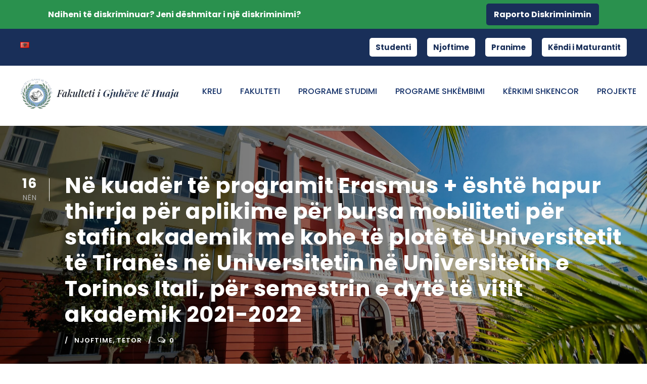

--- FILE ---
content_type: text/html; charset=UTF-8
request_url: https://fgjh.edu.al/ne-kuader-te-programit-erasmus-eshte-hapur-thirrja-per-aplikime-per-bursa-mobiliteti-per-stafin-akademik-me-kohe-te-plote-te-universitetit-te-tiranes-ne-universitetin-ne-universitetin-e-torinos-ital/
body_size: 24703
content:
<!DOCTYPE html>
<html lang="sq" class="no-js">
<head>
	<meta charset="UTF-8">
	<meta name="viewport" content="width=device-width, initial-scale=1">
	<link rel="profile" href="https://gmpg.org/xfn/11">
	<link rel="pingback" href="https://fgjh.edu.al/xmlrpc.php">
<!-- Global site tag (gtag.js) - Google Analytics -->
<script async src="https://www.googletagmanager.com/gtag/js?id=UA-90641388-1"></script>
<script>
  window.dataLayer = window.dataLayer || [];
  function gtag(){dataLayer.push(arguments);}
  gtag('js', new Date());

  gtag('config', 'UA-90641388-1');
</script>



	<meta name='robots' content='index, follow, max-image-preview:large, max-snippet:-1, max-video-preview:-1' />

	<!-- This site is optimized with the Yoast SEO plugin v26.6 - https://yoast.com/wordpress/plugins/seo/ -->
	<title>Në kuadër të programit Erasmus + është hapur thirrja për aplikime pë</title>
	<meta name="description" content="Në kuadër të programit Erasmus + është hapur thirrja për aplikime për bursa mobiliteti për stafin akademik me kohe të plotë të Universitetit të Tiranës Torinos" />
	<link rel="canonical" href="https://fgjh.edu.al/ne-kuader-te-programit-erasmus-eshte-hapur-thirrja-per-aplikime-per-bursa-mobiliteti-per-stafin-akademik-me-kohe-te-plote-te-universitetit-te-tiranes-ne-universitetin-ne-universitetin-e-torinos-ital/" />
	<meta property="og:locale" content="sq_AL" />
	<meta property="og:type" content="article" />
	<meta property="og:title" content="Në kuadër të programit Erasmus + është hapur thirrja për aplikime pë" />
	<meta property="og:description" content="Në kuadër të programit Erasmus + është hapur thirrja për aplikime për bursa mobiliteti për stafin akademik me kohe të plotë të Universitetit të Tiranës Torinos" />
	<meta property="og:url" content="https://fgjh.edu.al/ne-kuader-te-programit-erasmus-eshte-hapur-thirrja-per-aplikime-per-bursa-mobiliteti-per-stafin-akademik-me-kohe-te-plote-te-universitetit-te-tiranes-ne-universitetin-ne-universitetin-e-torinos-ital/" />
	<meta property="og:site_name" content="Fakulteti i Gjuhëve të Huaja" />
	<meta property="article:published_time" content="2021-11-16T12:58:09+00:00" />
	<meta name="author" content="fgjh_admin" />
	<meta name="twitter:card" content="summary_large_image" />
	<meta name="twitter:label1" content="Written by" />
	<meta name="twitter:data1" content="fgjh_admin" />
	<script type="application/ld+json" class="yoast-schema-graph">{"@context":"https://schema.org","@graph":[{"@type":"Article","@id":"https://fgjh.edu.al/ne-kuader-te-programit-erasmus-eshte-hapur-thirrja-per-aplikime-per-bursa-mobiliteti-per-stafin-akademik-me-kohe-te-plote-te-universitetit-te-tiranes-ne-universitetin-ne-universitetin-e-torinos-ital/#article","isPartOf":{"@id":"https://fgjh.edu.al/ne-kuader-te-programit-erasmus-eshte-hapur-thirrja-per-aplikime-per-bursa-mobiliteti-per-stafin-akademik-me-kohe-te-plote-te-universitetit-te-tiranes-ne-universitetin-ne-universitetin-e-torinos-ital/"},"author":{"name":"fgjh_admin","@id":"https://fgjh.edu.al/#/schema/person/51a50e23ebb16033b0f87548e2308670"},"headline":"Në kuadër të programit Erasmus + është hapur thirrja për aplikime për bursa mobiliteti për stafin akademik me kohe të plotë të Universitetit të Tiranës në Universitetin në Universitetin e Torinos Itali, për semestrin e dytë të vitit akademik 2021-2022","datePublished":"2021-11-16T12:58:09+00:00","mainEntityOfPage":{"@id":"https://fgjh.edu.al/ne-kuader-te-programit-erasmus-eshte-hapur-thirrja-per-aplikime-per-bursa-mobiliteti-per-stafin-akademik-me-kohe-te-plote-te-universitetit-te-tiranes-ne-universitetin-ne-universitetin-e-torinos-ital/"},"wordCount":102,"commentCount":0,"publisher":{"@id":"https://fgjh.edu.al/#organization"},"articleSection":["Njoftime","tetor"],"inLanguage":"sq","potentialAction":[{"@type":"CommentAction","name":"Comment","target":["https://fgjh.edu.al/ne-kuader-te-programit-erasmus-eshte-hapur-thirrja-per-aplikime-per-bursa-mobiliteti-per-stafin-akademik-me-kohe-te-plote-te-universitetit-te-tiranes-ne-universitetin-ne-universitetin-e-torinos-ital/#respond"]}]},{"@type":"WebPage","@id":"https://fgjh.edu.al/ne-kuader-te-programit-erasmus-eshte-hapur-thirrja-per-aplikime-per-bursa-mobiliteti-per-stafin-akademik-me-kohe-te-plote-te-universitetit-te-tiranes-ne-universitetin-ne-universitetin-e-torinos-ital/","url":"https://fgjh.edu.al/ne-kuader-te-programit-erasmus-eshte-hapur-thirrja-per-aplikime-per-bursa-mobiliteti-per-stafin-akademik-me-kohe-te-plote-te-universitetit-te-tiranes-ne-universitetin-ne-universitetin-e-torinos-ital/","name":"Në kuadër të programit Erasmus + është hapur thirrja për aplikime pë","isPartOf":{"@id":"https://fgjh.edu.al/#website"},"datePublished":"2021-11-16T12:58:09+00:00","description":"Në kuadër të programit Erasmus + është hapur thirrja për aplikime për bursa mobiliteti për stafin akademik me kohe të plotë të Universitetit të Tiranës Torinos","inLanguage":"sq","potentialAction":[{"@type":"ReadAction","target":["https://fgjh.edu.al/ne-kuader-te-programit-erasmus-eshte-hapur-thirrja-per-aplikime-per-bursa-mobiliteti-per-stafin-akademik-me-kohe-te-plote-te-universitetit-te-tiranes-ne-universitetin-ne-universitetin-e-torinos-ital/"]}]},{"@type":"WebSite","@id":"https://fgjh.edu.al/#website","url":"https://fgjh.edu.al/","name":"Fakulteti i Gjuhëve të Huaja","description":"","publisher":{"@id":"https://fgjh.edu.al/#organization"},"potentialAction":[{"@type":"SearchAction","target":{"@type":"EntryPoint","urlTemplate":"https://fgjh.edu.al/?s={search_term_string}"},"query-input":{"@type":"PropertyValueSpecification","valueRequired":true,"valueName":"search_term_string"}}],"inLanguage":"sq"},{"@type":"Organization","@id":"https://fgjh.edu.al/#organization","name":"Fakulteti i Gjuhëve të Huaja","url":"https://fgjh.edu.al/","logo":{"@type":"ImageObject","inLanguage":"sq","@id":"https://fgjh.edu.al/#/schema/logo/image/","url":"/wp-content/uploads/2021/11/fgjh_logo_e_re.png","contentUrl":"/wp-content/uploads/2021/11/fgjh_logo_e_re.png","width":693,"height":96,"caption":"Fakulteti i Gjuhëve të Huaja"},"image":{"@id":"https://fgjh.edu.al/#/schema/logo/image/"}},{"@type":"Person","@id":"https://fgjh.edu.al/#/schema/person/51a50e23ebb16033b0f87548e2308670","name":"fgjh_admin","sameAs":["https://fgjh.edu.al"]}]}</script>
	<!-- / Yoast SEO plugin. -->


<link rel='dns-prefetch' href='//maps.google.com' />
<link rel='dns-prefetch' href='//fonts.googleapis.com' />
<link rel="alternate" type="application/rss+xml" title="Fakulteti i Gjuhëve të Huaja &raquo; Prurje" href="https://fgjh.edu.al/feed/" />
<link rel="alternate" type="application/rss+xml" title="Fakulteti i Gjuhëve të Huaja &raquo; Prurje për Komentet" href="https://fgjh.edu.al/comments/feed/" />
<link rel="alternate" type="text/calendar" title="Fakulteti i Gjuhëve të Huaja &raquo; iCal Feed" href="https://fgjh.edu.al/events/?ical=1" />
<link rel="alternate" title="oEmbed (JSON)" type="application/json+oembed" href="https://fgjh.edu.al/wp-json/oembed/1.0/embed?url=https%3A%2F%2Ffgjh.edu.al%[base64]%2F&#038;lang=sq" />
<link rel="alternate" title="oEmbed (XML)" type="text/xml+oembed" href="https://fgjh.edu.al/wp-json/oembed/1.0/embed?url=https%3A%2F%2Ffgjh.edu.al%[base64]%2F&#038;format=xml&#038;lang=sq" />
<style id='wp-img-auto-sizes-contain-inline-css' type='text/css'>
img:is([sizes=auto i],[sizes^="auto," i]){contain-intrinsic-size:3000px 1500px}
/*# sourceURL=wp-img-auto-sizes-contain-inline-css */
</style>
<link rel='stylesheet' id='formidable-css' href='https://fgjh.edu.al/wp-content/plugins/formidable/css/formidableforms.css?ver=12301715' type='text/css' media='all' />
<style id='wp-emoji-styles-inline-css' type='text/css'>

	img.wp-smiley, img.emoji {
		display: inline !important;
		border: none !important;
		box-shadow: none !important;
		height: 1em !important;
		width: 1em !important;
		margin: 0 0.07em !important;
		vertical-align: -0.1em !important;
		background: none !important;
		padding: 0 !important;
	}
/*# sourceURL=wp-emoji-styles-inline-css */
</style>
<link rel='stylesheet' id='wp-block-library-css' href='https://fgjh.edu.al/wp-includes/css/dist/block-library/style.min.css?ver=6.9' type='text/css' media='all' />
<style id='global-styles-inline-css' type='text/css'>
:root{--wp--preset--aspect-ratio--square: 1;--wp--preset--aspect-ratio--4-3: 4/3;--wp--preset--aspect-ratio--3-4: 3/4;--wp--preset--aspect-ratio--3-2: 3/2;--wp--preset--aspect-ratio--2-3: 2/3;--wp--preset--aspect-ratio--16-9: 16/9;--wp--preset--aspect-ratio--9-16: 9/16;--wp--preset--color--black: #000000;--wp--preset--color--cyan-bluish-gray: #abb8c3;--wp--preset--color--white: #ffffff;--wp--preset--color--pale-pink: #f78da7;--wp--preset--color--vivid-red: #cf2e2e;--wp--preset--color--luminous-vivid-orange: #ff6900;--wp--preset--color--luminous-vivid-amber: #fcb900;--wp--preset--color--light-green-cyan: #7bdcb5;--wp--preset--color--vivid-green-cyan: #00d084;--wp--preset--color--pale-cyan-blue: #8ed1fc;--wp--preset--color--vivid-cyan-blue: #0693e3;--wp--preset--color--vivid-purple: #9b51e0;--wp--preset--gradient--vivid-cyan-blue-to-vivid-purple: linear-gradient(135deg,rgb(6,147,227) 0%,rgb(155,81,224) 100%);--wp--preset--gradient--light-green-cyan-to-vivid-green-cyan: linear-gradient(135deg,rgb(122,220,180) 0%,rgb(0,208,130) 100%);--wp--preset--gradient--luminous-vivid-amber-to-luminous-vivid-orange: linear-gradient(135deg,rgb(252,185,0) 0%,rgb(255,105,0) 100%);--wp--preset--gradient--luminous-vivid-orange-to-vivid-red: linear-gradient(135deg,rgb(255,105,0) 0%,rgb(207,46,46) 100%);--wp--preset--gradient--very-light-gray-to-cyan-bluish-gray: linear-gradient(135deg,rgb(238,238,238) 0%,rgb(169,184,195) 100%);--wp--preset--gradient--cool-to-warm-spectrum: linear-gradient(135deg,rgb(74,234,220) 0%,rgb(151,120,209) 20%,rgb(207,42,186) 40%,rgb(238,44,130) 60%,rgb(251,105,98) 80%,rgb(254,248,76) 100%);--wp--preset--gradient--blush-light-purple: linear-gradient(135deg,rgb(255,206,236) 0%,rgb(152,150,240) 100%);--wp--preset--gradient--blush-bordeaux: linear-gradient(135deg,rgb(254,205,165) 0%,rgb(254,45,45) 50%,rgb(107,0,62) 100%);--wp--preset--gradient--luminous-dusk: linear-gradient(135deg,rgb(255,203,112) 0%,rgb(199,81,192) 50%,rgb(65,88,208) 100%);--wp--preset--gradient--pale-ocean: linear-gradient(135deg,rgb(255,245,203) 0%,rgb(182,227,212) 50%,rgb(51,167,181) 100%);--wp--preset--gradient--electric-grass: linear-gradient(135deg,rgb(202,248,128) 0%,rgb(113,206,126) 100%);--wp--preset--gradient--midnight: linear-gradient(135deg,rgb(2,3,129) 0%,rgb(40,116,252) 100%);--wp--preset--font-size--small: 13px;--wp--preset--font-size--medium: 20px;--wp--preset--font-size--large: 36px;--wp--preset--font-size--x-large: 42px;--wp--preset--spacing--20: 0.44rem;--wp--preset--spacing--30: 0.67rem;--wp--preset--spacing--40: 1rem;--wp--preset--spacing--50: 1.5rem;--wp--preset--spacing--60: 2.25rem;--wp--preset--spacing--70: 3.38rem;--wp--preset--spacing--80: 5.06rem;--wp--preset--shadow--natural: 6px 6px 9px rgba(0, 0, 0, 0.2);--wp--preset--shadow--deep: 12px 12px 50px rgba(0, 0, 0, 0.4);--wp--preset--shadow--sharp: 6px 6px 0px rgba(0, 0, 0, 0.2);--wp--preset--shadow--outlined: 6px 6px 0px -3px rgb(255, 255, 255), 6px 6px rgb(0, 0, 0);--wp--preset--shadow--crisp: 6px 6px 0px rgb(0, 0, 0);}:where(.is-layout-flex){gap: 0.5em;}:where(.is-layout-grid){gap: 0.5em;}body .is-layout-flex{display: flex;}.is-layout-flex{flex-wrap: wrap;align-items: center;}.is-layout-flex > :is(*, div){margin: 0;}body .is-layout-grid{display: grid;}.is-layout-grid > :is(*, div){margin: 0;}:where(.wp-block-columns.is-layout-flex){gap: 2em;}:where(.wp-block-columns.is-layout-grid){gap: 2em;}:where(.wp-block-post-template.is-layout-flex){gap: 1.25em;}:where(.wp-block-post-template.is-layout-grid){gap: 1.25em;}.has-black-color{color: var(--wp--preset--color--black) !important;}.has-cyan-bluish-gray-color{color: var(--wp--preset--color--cyan-bluish-gray) !important;}.has-white-color{color: var(--wp--preset--color--white) !important;}.has-pale-pink-color{color: var(--wp--preset--color--pale-pink) !important;}.has-vivid-red-color{color: var(--wp--preset--color--vivid-red) !important;}.has-luminous-vivid-orange-color{color: var(--wp--preset--color--luminous-vivid-orange) !important;}.has-luminous-vivid-amber-color{color: var(--wp--preset--color--luminous-vivid-amber) !important;}.has-light-green-cyan-color{color: var(--wp--preset--color--light-green-cyan) !important;}.has-vivid-green-cyan-color{color: var(--wp--preset--color--vivid-green-cyan) !important;}.has-pale-cyan-blue-color{color: var(--wp--preset--color--pale-cyan-blue) !important;}.has-vivid-cyan-blue-color{color: var(--wp--preset--color--vivid-cyan-blue) !important;}.has-vivid-purple-color{color: var(--wp--preset--color--vivid-purple) !important;}.has-black-background-color{background-color: var(--wp--preset--color--black) !important;}.has-cyan-bluish-gray-background-color{background-color: var(--wp--preset--color--cyan-bluish-gray) !important;}.has-white-background-color{background-color: var(--wp--preset--color--white) !important;}.has-pale-pink-background-color{background-color: var(--wp--preset--color--pale-pink) !important;}.has-vivid-red-background-color{background-color: var(--wp--preset--color--vivid-red) !important;}.has-luminous-vivid-orange-background-color{background-color: var(--wp--preset--color--luminous-vivid-orange) !important;}.has-luminous-vivid-amber-background-color{background-color: var(--wp--preset--color--luminous-vivid-amber) !important;}.has-light-green-cyan-background-color{background-color: var(--wp--preset--color--light-green-cyan) !important;}.has-vivid-green-cyan-background-color{background-color: var(--wp--preset--color--vivid-green-cyan) !important;}.has-pale-cyan-blue-background-color{background-color: var(--wp--preset--color--pale-cyan-blue) !important;}.has-vivid-cyan-blue-background-color{background-color: var(--wp--preset--color--vivid-cyan-blue) !important;}.has-vivid-purple-background-color{background-color: var(--wp--preset--color--vivid-purple) !important;}.has-black-border-color{border-color: var(--wp--preset--color--black) !important;}.has-cyan-bluish-gray-border-color{border-color: var(--wp--preset--color--cyan-bluish-gray) !important;}.has-white-border-color{border-color: var(--wp--preset--color--white) !important;}.has-pale-pink-border-color{border-color: var(--wp--preset--color--pale-pink) !important;}.has-vivid-red-border-color{border-color: var(--wp--preset--color--vivid-red) !important;}.has-luminous-vivid-orange-border-color{border-color: var(--wp--preset--color--luminous-vivid-orange) !important;}.has-luminous-vivid-amber-border-color{border-color: var(--wp--preset--color--luminous-vivid-amber) !important;}.has-light-green-cyan-border-color{border-color: var(--wp--preset--color--light-green-cyan) !important;}.has-vivid-green-cyan-border-color{border-color: var(--wp--preset--color--vivid-green-cyan) !important;}.has-pale-cyan-blue-border-color{border-color: var(--wp--preset--color--pale-cyan-blue) !important;}.has-vivid-cyan-blue-border-color{border-color: var(--wp--preset--color--vivid-cyan-blue) !important;}.has-vivid-purple-border-color{border-color: var(--wp--preset--color--vivid-purple) !important;}.has-vivid-cyan-blue-to-vivid-purple-gradient-background{background: var(--wp--preset--gradient--vivid-cyan-blue-to-vivid-purple) !important;}.has-light-green-cyan-to-vivid-green-cyan-gradient-background{background: var(--wp--preset--gradient--light-green-cyan-to-vivid-green-cyan) !important;}.has-luminous-vivid-amber-to-luminous-vivid-orange-gradient-background{background: var(--wp--preset--gradient--luminous-vivid-amber-to-luminous-vivid-orange) !important;}.has-luminous-vivid-orange-to-vivid-red-gradient-background{background: var(--wp--preset--gradient--luminous-vivid-orange-to-vivid-red) !important;}.has-very-light-gray-to-cyan-bluish-gray-gradient-background{background: var(--wp--preset--gradient--very-light-gray-to-cyan-bluish-gray) !important;}.has-cool-to-warm-spectrum-gradient-background{background: var(--wp--preset--gradient--cool-to-warm-spectrum) !important;}.has-blush-light-purple-gradient-background{background: var(--wp--preset--gradient--blush-light-purple) !important;}.has-blush-bordeaux-gradient-background{background: var(--wp--preset--gradient--blush-bordeaux) !important;}.has-luminous-dusk-gradient-background{background: var(--wp--preset--gradient--luminous-dusk) !important;}.has-pale-ocean-gradient-background{background: var(--wp--preset--gradient--pale-ocean) !important;}.has-electric-grass-gradient-background{background: var(--wp--preset--gradient--electric-grass) !important;}.has-midnight-gradient-background{background: var(--wp--preset--gradient--midnight) !important;}.has-small-font-size{font-size: var(--wp--preset--font-size--small) !important;}.has-medium-font-size{font-size: var(--wp--preset--font-size--medium) !important;}.has-large-font-size{font-size: var(--wp--preset--font-size--large) !important;}.has-x-large-font-size{font-size: var(--wp--preset--font-size--x-large) !important;}
/*# sourceURL=global-styles-inline-css */
</style>

<style id='classic-theme-styles-inline-css' type='text/css'>
/*! This file is auto-generated */
.wp-block-button__link{color:#fff;background-color:#32373c;border-radius:9999px;box-shadow:none;text-decoration:none;padding:calc(.667em + 2px) calc(1.333em + 2px);font-size:1.125em}.wp-block-file__button{background:#32373c;color:#fff;text-decoration:none}
/*# sourceURL=/wp-includes/css/classic-themes.min.css */
</style>
<link rel='stylesheet' id='wp-components-css' href='https://fgjh.edu.al/wp-includes/css/dist/components/style.min.css?ver=6.9' type='text/css' media='all' />
<link rel='stylesheet' id='wp-preferences-css' href='https://fgjh.edu.al/wp-includes/css/dist/preferences/style.min.css?ver=6.9' type='text/css' media='all' />
<link rel='stylesheet' id='wp-block-editor-css' href='https://fgjh.edu.al/wp-includes/css/dist/block-editor/style.min.css?ver=6.9' type='text/css' media='all' />
<link rel='stylesheet' id='popup-maker-block-library-style-css' href='https://fgjh.edu.al/wp-content/plugins/popup-maker/dist/packages/block-library-style.css?ver=dbea705cfafe089d65f1' type='text/css' media='all' />
<link rel='stylesheet' id='ttdvr-frontend-style-css' href='https://fgjh.edu.al/wp-content/plugins/24tt-document-verifier/assets/css/frontend-style.css?ver=1.1.2' type='text/css' media='all' />
<link rel='stylesheet' id='contact-form-7-css' href='https://fgjh.edu.al/wp-content/plugins/contact-form-7/includes/css/styles.css?ver=6.1.4' type='text/css' media='all' />
<link rel='stylesheet' id='gdlr-core-google-font-css' href='https://fonts.googleapis.com/css?family=Poppins%3A100%2C100italic%2C200%2C200italic%2C300%2C300italic%2Cregular%2Citalic%2C500%2C500italic%2C600%2C600italic%2C700%2C700italic%2C800%2C800italic%2C900%2C900italic%7CABeeZee%3Aregular%2Citalic&#038;subset=devanagari%2Clatin%2Clatin-ext&#038;ver=6.9' type='text/css' media='all' />
<link rel='stylesheet' id='font-awesome-css' href='https://fgjh.edu.al/wp-content/plugins/goodlayers-core/plugins/fontawesome/font-awesome.css?ver=6.9' type='text/css' media='all' />
<link rel='stylesheet' id='elegant-font-css' href='https://fgjh.edu.al/wp-content/plugins/goodlayers-core/plugins/elegant/elegant-font.css?ver=6.9' type='text/css' media='all' />
<link rel='stylesheet' id='gdlr-core-plugin-css' href='https://fgjh.edu.al/wp-content/plugins/goodlayers-core/plugins/style.css?ver=1768558019' type='text/css' media='all' />
<link rel='stylesheet' id='gdlr-core-page-builder-css' href='https://fgjh.edu.al/wp-content/plugins/goodlayers-core/include/css/page-builder.css?ver=6.9' type='text/css' media='all' />
<link rel='stylesheet' id='mptt-style-css' href='https://fgjh.edu.al/wp-content/plugins/mp-timetable/media/css/style.css?ver=2.4.16' type='text/css' media='all' />
<link rel='stylesheet' id='wpgmp-frontend-css' href='https://fgjh.edu.al/wp-content/plugins/wp-google-map-plugin/assets/css/wpgmp_all_frontend.css?ver=4.9.0' type='text/css' media='all' />
<link rel='stylesheet' id='trp-language-switcher-style-css' href='https://fgjh.edu.al/wp-content/plugins/translatepress-multilingual/assets/css/trp-language-switcher.css?ver=3.0.6' type='text/css' media='all' />
<link rel='stylesheet' id='kingster-style-core-css' href='https://fgjh.edu.al/wp-content/themes/kingster/css/style-core.css?ver=6.9' type='text/css' media='all' />
<link rel='stylesheet' id='kingster-custom-style-css' href='https://fgjh.edu.al/wp-content/uploads/kingster-style-custom.css?1768558019&#038;ver=6.9' type='text/css' media='all' />
<link rel='stylesheet' id='msl-main-css' href='https://fgjh.edu.al/wp-content/plugins/master-slider/public/assets/css/masterslider.main.css?ver=3.11.0' type='text/css' media='all' />
<link rel='stylesheet' id='msl-custom-css' href='https://fgjh.edu.al/wp-content/uploads/master-slider/custom.css?ver=2' type='text/css' media='all' />
<link rel='stylesheet' id='kingster-child-theme-style-css' href='https://fgjh.edu.al/wp-content/themes/kingster-child/style.css?ver=6.9' type='text/css' media='all' />
<link rel='stylesheet' id='kingster-learnpress-css' href='https://fgjh.edu.al/wp-content/themes/kingster/learnpress/kingster-learnpress.css?ver=6.9' type='text/css' media='all' />
<link rel='stylesheet' id='kingster-learnpress-pb-css' href='https://fgjh.edu.al/wp-content/themes/kingster/learnpress/kingster-learnpress-pb.css?ver=6.9' type='text/css' media='all' />
<script type="text/javascript" id="jquery-core-js-extra">
/* <![CDATA[ */
var SDT_DATA = {"ajaxurl":"https://fgjh.edu.al/wp-admin/admin-ajax.php","siteUrl":"https://fgjh.edu.al/","pluginsUrl":"https://fgjh.edu.al/wp-content/plugins","isAdmin":""};
//# sourceURL=jquery-core-js-extra
/* ]]> */
</script>
<script type="text/javascript" src="https://fgjh.edu.al/wp-includes/js/jquery/jquery.min.js?ver=3.7.1" id="jquery-core-js"></script>
<script type="text/javascript" src="https://fgjh.edu.al/wp-includes/js/jquery/jquery-migrate.min.js?ver=3.4.1" id="jquery-migrate-js"></script>
<script type="text/javascript" id="3d-flip-book-client-locale-loader-js-extra">
/* <![CDATA[ */
var FB3D_CLIENT_LOCALE = {"ajaxurl":"https://fgjh.edu.al/wp-admin/admin-ajax.php","dictionary":{"Table of contents":"Table of contents","Close":"Close","Bookmarks":"Bookmarks","Thumbnails":"Thumbnails","Search":"Search","Share":"Share","Facebook":"Facebook","Twitter":"Twitter","Email":"Email","Play":"Play","Previous page":"Previous page","Next page":"Next page","Zoom in":"Zoom in","Zoom out":"Zoom out","Fit view":"Fit view","Auto play":"Auto play","Full screen":"Full screen","More":"More","Smart pan":"Smart pan","Single page":"Single page","Sounds":"Sounds","Stats":"Stats","Print":"Print","Download":"Download","Goto first page":"Goto first page","Goto last page":"Goto last page"},"images":"https://fgjh.edu.al/wp-content/plugins/interactive-3d-flipbook-powered-physics-engine/assets/images/","jsData":{"urls":[],"posts":{"ids_mis":[],"ids":[]},"pages":[],"firstPages":[],"bookCtrlProps":[],"bookTemplates":[]},"key":"3d-flip-book","pdfJS":{"pdfJsLib":"https://fgjh.edu.al/wp-content/plugins/interactive-3d-flipbook-powered-physics-engine/assets/js/pdf.min.js?ver=4.3.136","pdfJsWorker":"https://fgjh.edu.al/wp-content/plugins/interactive-3d-flipbook-powered-physics-engine/assets/js/pdf.worker.js?ver=4.3.136","stablePdfJsLib":"https://fgjh.edu.al/wp-content/plugins/interactive-3d-flipbook-powered-physics-engine/assets/js/stable/pdf.min.js?ver=2.5.207","stablePdfJsWorker":"https://fgjh.edu.al/wp-content/plugins/interactive-3d-flipbook-powered-physics-engine/assets/js/stable/pdf.worker.js?ver=2.5.207","pdfJsCMapUrl":"https://fgjh.edu.al/wp-content/plugins/interactive-3d-flipbook-powered-physics-engine/assets/cmaps/"},"cacheurl":"https://fgjh.edu.al/wp-content/uploads/3d-flip-book/cache/","pluginsurl":"https://fgjh.edu.al/wp-content/plugins/","pluginurl":"https://fgjh.edu.al/wp-content/plugins/interactive-3d-flipbook-powered-physics-engine/","thumbnailSize":{"width":"150","height":"150"},"version":"1.16.17"};
//# sourceURL=3d-flip-book-client-locale-loader-js-extra
/* ]]> */
</script>
<script type="text/javascript" src="https://fgjh.edu.al/wp-content/plugins/interactive-3d-flipbook-powered-physics-engine/assets/js/client-locale-loader.js?ver=1.16.17" id="3d-flip-book-client-locale-loader-js" async="async" data-wp-strategy="async"></script>
<script type="text/javascript" src="https://fgjh.edu.al/wp-content/themes/kingster/learnpress/kingster-learnpress.js?ver=6.9" id="kingster-learnpress-js"></script>
<link rel="https://api.w.org/" href="https://fgjh.edu.al/wp-json/" /><link rel="alternate" title="JSON" type="application/json" href="https://fgjh.edu.al/wp-json/wp/v2/posts/7591" /><link rel="EditURI" type="application/rsd+xml" title="RSD" href="https://fgjh.edu.al/xmlrpc.php?rsd" />
<meta name="generator" content="WordPress 6.9" />
<link rel='shortlink' href='https://fgjh.edu.al/?p=7591' />
<!-- start Simple Custom CSS and JS -->
<style type="text/css">
/* EVENT TEXT */
.event-title {
  font-family: "Poppins", sans-serif;
  font-size: 14px;
  font-weight: 400;
  color: #555;
  margin: 15px 0 20px;
  padding: 0 15px;
  text-align: left;
  line-height: 1.5;
  display: block;
}

/* IMAGE – CROPPED UNIFORM */
.alumni-img {
  width: 100%;
  height: 100% !important;
  object-fit: cover;   /* crops uniformly to maintain perfect size */
  display: block;
}

/* GRID */
.alumni-section {
  display: grid;
  grid-template-columns: repeat(auto-fit, minmax(300px, 1fr));
  gap: 40px;
  padding: 60px 20px;
  background: #f5f5f5;
}

/* IMAGE CONTAINER – FIXED UNIFORM HEIGHT */
.alumni-placeholder {
  width: 100%;
  height: 380px;/* All images same height */
  border: 2px solid #ccc;
  border-radius: 4px;
  overflow: hidden;          /* Required for cropping */
  background: #fafafa;
}

/* CARD STYLE */
.alumni-card {
  background: #fff;
  box-shadow: 0 4px 10px rgba(0, 0, 0, 0.1);
  border-radius: 8px;
  overflow: hidden;
  transition: transform 0.3s ease, box-shadow 0.3s ease;
  padding-bottom: 30px;
  text-align: center;
}

.alumni-card:hover {
  transform: translateY(-5px);
  box-shadow: 0 6px 16px rgba(0, 0, 0, 0.15);
}

/* BUTTON */
.read-more {
  display: flex;
  justify-content: center;
  align-items: center;
  background: #007bff;
  color: #fff !important;
  padding: 10px 25px;
  text-decoration: none;
  border-radius: 4px;
  font-weight: 500;
  width: fit-content;
  margin: 0 auto;
  transition: background 0.3s ease;
}

.read-more:hover {
  background: #0056b3;
}

/* RESPONSIVE */
@media (max-width: 600px) {
  .alumni-placeholder {
    height: 300px; /* smaller uniform height for phones */
  }
}
</style>
<!-- end Simple Custom CSS and JS -->
<!-- start Simple Custom CSS and JS -->
<style type="text/css">
.alumni-section {
  display: grid;
  grid-template-columns: repeat(4, 1fr); /* 4 cards per row */
  gap: 40px;
  padding: 60px 20px;
  background: #f5f5f5;
}

.alumni-card {
  background: #fff;
  box-shadow: 0 4px 10px rgba(0, 0, 0, 0.1);
  text-align: center;
  padding-bottom: 30px;
  border-radius: 8px;
  overflow: hidden;
  transition: transform 0.3s ease, box-shadow 0.3s ease;
}

.alumni-card:hover {
  transform: translateY(-5px);
  box-shadow: 0 6px 16px rgba(0, 0, 0, 0.15);
}

.alumni-placeholder {
  width: 100%;
  height: 380px;
  border: 2px solid #ccc;
  border-radius: 4px;
  background: #fafafa;
}

.alumni-card h3 {
  font-family: "Poppins", sans-serif;
  font-size: 16px;
  font-weight: 500;
  margin: 20px 0 25px;
  color: #111;
  text-transform: uppercase;
  letter-spacing: 0.5px;
}

.read-more {
  display: flex;
  justify-content: center;
  align-items: center;
  background: #007bff;
  color: #fff !important;
  padding: 10px 25px;
  text-decoration: none;
  border-radius: 4px;
  font-weight: 500;
  width: fit-content;
  margin: 0 auto;
  transition: background 0.3s ease, color 0.3s ease;
}

.read-more:hover {
  background: #0056b3;
  color: #fff !important;
}

/* Responsive adjustments */
@media (max-width: 1200px) {
  .alumni-section {
    grid-template-columns: repeat(3, 1fr); /* 3 per row on smaller desktops */
  }
}

@media (max-width: 900px) {
  .alumni-section {
    grid-template-columns: repeat(2, 1fr); /* 2 per row on tablets */
  }
}

@media (max-width: 600px) {
  .alumni-section {
    grid-template-columns: 1fr; /* 1 per row on phones */
  }

  .alumni-placeholder {
    height: 300px;
  }
}</style>
<!-- end Simple Custom CSS and JS -->
<!-- start Simple Custom CSS and JS -->
<style type="text/css">
.video-grid {
  display: grid;
  grid-template-columns: repeat(4, 1fr);
  gap: 20px;
  margin: 40px 0;
}

.video-card {
  background: #f8f8f8;
  border: 1px solid #ddd;
  border-radius: 10px;
  padding: 25px 15px;
  text-align: center;
  transition: all 0.2s ease;
  box-shadow: 0 2px 6px rgba(0,0,0,0.05);
}

.video-card:hover {
  transform: translateY(-5px);
  box-shadow: 0 6px 15px rgba(0,0,0,0.1);
}

.video-card h4 {
  font-size: 16px;
  color: #333;
  margin-bottom: 10px;
}

/* ✅ Butoni në mes vetëm horizontalisht */
.video-card a {
  background: #0056b3;
  color: white;
  padding: 6px 10px;
  font-size: 14px;
  border-radius: 5px;
  text-decoration: none;
  display: block;
  width: fit-content;
  margin: 0 auto; /* qendron horizontalisht */
  text-align: center;
  transition: background 0.3s ease;
}

.video-card a:hover {
  background: #003f80;
}

/* ✅ Responsive */
@media (max-width: 992px) {
  .video-grid {
    grid-template-columns: repeat(2, 1fr);
  }
}

@media (max-width: 600px) {
  .video-grid {
    grid-template-columns: 1fr;
  }
}
</style>
<!-- end Simple Custom CSS and JS -->
<!-- start Simple Custom CSS and JS -->
<style type="text/css">
/* Add your CSS code here.

For example:
.example {
    color: red;
}

For brushing up on your CSS knowledge, check out http://www.w3schools.com/css/css_syntax.asp

End of comment */ 
@media only screen and (min-width:1290px) and (max-width:3000px)
{
  .gdlr-core-feature-box-item .gdlr-core-feature-box-content {
   
    min-height: 100px;
}
}
@media only screen and (min-width:1131px) and (max-width:1291px)
{
  .gdlr-core-feature-box-item .gdlr-core-feature-box-content {
   
    min-height: 120px;
}
}

@media only screen and (min-width:1112px) and (max-width:1130px)
{
  .gdlr-core-feature-box-item .gdlr-core-feature-box-content {
   
    min-height: 140px;
}
}



@media only screen and (min-width:1000px) and (max-width:1111px)
{
  .gdlr-core-feature-box-item .gdlr-core-feature-box-content {
   
    min-height: 160px;
}
}</style>
<!-- end Simple Custom CSS and JS -->
<!-- start Simple Custom CSS and JS -->
<style type="text/css">
/* Add your CSS code here.

For example:
.example {
    color: red;
}

For brushing up on your CSS knowledge, check out http://www.w3schools.com/css/css_syntax.asp

End of comment */ 

.gdlr-core-course-search-page-sidebar
{
  display: none;
}</style>
<!-- end Simple Custom CSS and JS -->
<!-- start Simple Custom CSS and JS -->
<div class="custom-top-bar">
    <span>Ndiheni të diskriminuar? Jeni dëshmitar i një diskriminimi? </span>
    <a href="https://forms.gle/rYfM9GmRQ8xf7TfEA" class="report-button" target="_blank">Raporto Diskriminimin</a>
</div><!-- end Simple Custom CSS and JS -->
<script>var ms_grabbing_curosr = 'https://fgjh.edu.al/wp-content/plugins/master-slider/public/assets/css/common/grabbing.cur', ms_grab_curosr = 'https://fgjh.edu.al/wp-content/plugins/master-slider/public/assets/css/common/grab.cur';</script>
<meta name="generator" content="MasterSlider 3.11.0 - Responsive Touch Image Slider | avt.li/msf" />
<noscript><style type="text/css">.mptt-shortcode-wrapper .mptt-shortcode-table:first-of-type{display:table!important}.mptt-shortcode-wrapper .mptt-shortcode-table .mptt-event-container:hover{height:auto!important;min-height:100%!important}body.mprm_ie_browser .mptt-shortcode-wrapper .mptt-event-container{height:auto!important}@media (max-width:767px){.mptt-shortcode-wrapper .mptt-shortcode-table:first-of-type{display:none!important}}</style></noscript><meta name="tec-api-version" content="v1"><meta name="tec-api-origin" content="https://fgjh.edu.al"><link rel="alternate" href="https://fgjh.edu.al/wp-json/tribe/events/v1/" /><link rel="alternate" hreflang="sq" href="https://fgjh.edu.al/ne-kuader-te-programit-erasmus-eshte-hapur-thirrja-per-aplikime-per-bursa-mobiliteti-per-stafin-akademik-me-kohe-te-plote-te-universitetit-te-tiranes-ne-universitetin-ne-universitetin-e-torinos-ital/"/>
<link rel="alternate" hreflang="en-US" href="https://fgjh.edu.al/en/ne-kuader-te-programit-erasmus-eshte-hapur-thirrja-per-aplikime-per-bursa-mobiliteti-per-stafin-akademik-me-kohe-te-plote-te-universitetit-te-tiranes-ne-universitetin-ne-universitetin-e-torinos-ital/"/>
<link rel="alternate" hreflang="en" href="https://fgjh.edu.al/en/ne-kuader-te-programit-erasmus-eshte-hapur-thirrja-per-aplikime-per-bursa-mobiliteti-per-stafin-akademik-me-kohe-te-plote-te-universitetit-te-tiranes-ne-universitetin-ne-universitetin-e-torinos-ital/"/>
<style type="text/css">.recentcomments a{display:inline !important;padding:0 !important;margin:0 !important;}</style><meta name="generator" content="Powered by Slider Revolution 6.7.40 - responsive, Mobile-Friendly Slider Plugin for WordPress with comfortable drag and drop interface." />
<link rel="icon" href="https://fgjh.edu.al/wp-content/uploads/2021/09/logo.png" sizes="32x32" />
<link rel="icon" href="https://fgjh.edu.al/wp-content/uploads/2021/09/logo.png" sizes="192x192" />
<link rel="apple-touch-icon" href="https://fgjh.edu.al/wp-content/uploads/2021/09/logo.png" />
<meta name="msapplication-TileImage" content="https://fgjh.edu.al/wp-content/uploads/2021/09/logo.png" />
<script>function setREVStartSize(e){
			//window.requestAnimationFrame(function() {
				window.RSIW = window.RSIW===undefined ? window.innerWidth : window.RSIW;
				window.RSIH = window.RSIH===undefined ? window.innerHeight : window.RSIH;
				try {
					var pw = document.getElementById(e.c).parentNode.offsetWidth,
						newh;
					pw = pw===0 || isNaN(pw) || (e.l=="fullwidth" || e.layout=="fullwidth") ? window.RSIW : pw;
					e.tabw = e.tabw===undefined ? 0 : parseInt(e.tabw);
					e.thumbw = e.thumbw===undefined ? 0 : parseInt(e.thumbw);
					e.tabh = e.tabh===undefined ? 0 : parseInt(e.tabh);
					e.thumbh = e.thumbh===undefined ? 0 : parseInt(e.thumbh);
					e.tabhide = e.tabhide===undefined ? 0 : parseInt(e.tabhide);
					e.thumbhide = e.thumbhide===undefined ? 0 : parseInt(e.thumbhide);
					e.mh = e.mh===undefined || e.mh=="" || e.mh==="auto" ? 0 : parseInt(e.mh,0);
					if(e.layout==="fullscreen" || e.l==="fullscreen")
						newh = Math.max(e.mh,window.RSIH);
					else{
						e.gw = Array.isArray(e.gw) ? e.gw : [e.gw];
						for (var i in e.rl) if (e.gw[i]===undefined || e.gw[i]===0) e.gw[i] = e.gw[i-1];
						e.gh = e.el===undefined || e.el==="" || (Array.isArray(e.el) && e.el.length==0)? e.gh : e.el;
						e.gh = Array.isArray(e.gh) ? e.gh : [e.gh];
						for (var i in e.rl) if (e.gh[i]===undefined || e.gh[i]===0) e.gh[i] = e.gh[i-1];
											
						var nl = new Array(e.rl.length),
							ix = 0,
							sl;
						e.tabw = e.tabhide>=pw ? 0 : e.tabw;
						e.thumbw = e.thumbhide>=pw ? 0 : e.thumbw;
						e.tabh = e.tabhide>=pw ? 0 : e.tabh;
						e.thumbh = e.thumbhide>=pw ? 0 : e.thumbh;
						for (var i in e.rl) nl[i] = e.rl[i]<window.RSIW ? 0 : e.rl[i];
						sl = nl[0];
						for (var i in nl) if (sl>nl[i] && nl[i]>0) { sl = nl[i]; ix=i;}
						var m = pw>(e.gw[ix]+e.tabw+e.thumbw) ? 1 : (pw-(e.tabw+e.thumbw)) / (e.gw[ix]);
						newh =  (e.gh[ix] * m) + (e.tabh + e.thumbh);
					}
					var el = document.getElementById(e.c);
					if (el!==null && el) el.style.height = newh+"px";
					el = document.getElementById(e.c+"_wrapper");
					if (el!==null && el) {
						el.style.height = newh+"px";
						el.style.display = "block";
					}
				} catch(e){
					console.log("Failure at Presize of Slider:" + e)
				}
			//});
		  };</script>
		<style type="text/css" id="wp-custom-css">
			/*#kingster-navigation-slide-bar{
	    left: 380px!important;
}*/
/*.gdlr-core-blog-info-date{
	display:none!important;
}*/
.kingster-container, .gdlr-core-container, body.kingster-boxed .kingster-body-wrapper, body.kingster-boxed .kingster-fixed-footer .kingster-footer-wrapper, body.kingster-boxed .kingster-fixed-footer .kingster-copyright-wrapper {
    max-width: 1459px;
}
.postid-15379   .kingster-media-image {display:none;}
.botime h3 {
    font-size: 23px!important;
}
#zvdekan .gdlr-core-column-first {
    clear: unset;
}
.mm-listview>li>a
{
    white-space: break-spaces;
}


#zvdekan .gdlr-core-column-20 {
    float: left;
    width: 25%;
}
.gdlr-core-social-network-item [title~=linkedin] {
  /*display:none;*/
}
.gdlr-core-social-network-item [title~=twitter] {
   display:none; 
}
.gdlr-core-social-network-item [title~=instagram] {
/*  display:none;*/
}
.kingster-lp-top-bar-user{
	display:none!important;
}
.kingster-blog-info-author
{
	display:none!important;!important
}
.gdlr-core-blog-info-author
{
	display:none!important;
}
//shtuar
.kingster-container,  .kingster-container {
    max-width: 1450px!important;
}

#njoftime_mainpage h3
{
	font-size: 17px!important;
}
#ikonat_mainpage h3
{
	font-size: 19px!important;
}
#recent-comments-2{display:none;}
#meta-2{display:none;}
#categories-2{display:none;}

#lidhje_mainpage  h3
{
	font-size: 16px!important;
}
#dep_ang h3
{
	font-size: 16px!important;
}

 #dep_it h3
{
	font-size: 16px!important;
}

#dep_fr h3
{
	font-size: 16px!important;
}
#dep_gje h3
{
	font-size: 16px!important;
}
#dep_spa h3
{
	font-size: 16px!important;
}
#dep_sb h3
{
	font-size: 16px!important;
}
#dep_gr h3
{
	font-size: 16px!important;
}
.gdlr-core-excerpt-read-more
{
	padding:15px;
}

#provimet_dep h3
{
	font-size: 20px!important;
}
.category .kingster-page-title-wrap.kingster-style-medium .kingster-page-title, .archive .kingster-page-title-wrap.kingster-style-medium .kingster-page-title
{
	display:none;
}
.kingster-page-title-wrap.kingster-style-medium .kingster-page-caption
{
	color: #ffffff;
font-size: 30px!important;
font-weight: 700;
}

#vak_fk h2 , #dep_fk h2
{
	font-size: 18px!important;
}

.kingster-body p
{
	text-align: justify;
}
.gdlr-core-blog-full .gdlr-core-blog-title {
    
    text-align: justify;
}
#archives-2 li:last-child
{
	display: none;
}


.single-post .kingster-single-social-share
{
	display:none;
}

.page-id-7581 h3,
.page-id-11554 h3,

.page-id-7710 h3,
.page-id-7936 h3,
.page-id-7774 h3,
.page-id-7743 h3
{

font-size: 20px!important;
}
.page-id-7653 h3
{
font-size: 18px!important;
}

.page-id-24035  .gdlr-core-accordion-style-icon .gdlr-core-accordion-item-title, .gdlr-core-accordion-style-box-icon .gdlr-core-accordion-item-title, .gdlr-core-toggle-box-style-icon .gdlr-core-toggle-box-item-title, .gdlr-core-toggle-box-style-box-icon .gdlr-core-toggle-box-item-title {
	color:white;
}

.page-id-23673  .gdlr-core-accordion-style-icon .gdlr-core-accordion-item-title, .gdlr-core-accordion-style-box-icon .gdlr-core-accordion-item-title, .gdlr-core-toggle-box-style-icon .gdlr-core-toggle-box-item-title, .gdlr-core-toggle-box-style-box-icon .gdlr-core-toggle-box-item-title {
	color:white;
}

.menu-item-6519 .sub-menu{
	max-width: 400px;
}
	
.page-id-23256 .kingster-content-container,
.page-id-22173 .kingster-content-area,
.page-id-23026 .kingster-content-container,
.page-id-24830 .kingster-content-area,
.page-id-24824 .kingster-content-area,
.page-id-14274 .kingster-content-area,
.page-id-24682 .kingster-content-area,
.page-id-24836 .kingster-content-area,
.page-id-23022 .kingster-content-area,
.page-id-24750 .kingster-content-area,
.page-id-24700 .kingster-content-area,
.page-id-24693 .kingster-content-area,
.page-id-24748 .kingster-content-area,
.page-id-24702 .kingster-content-area,
.page-id-24665 .kingster-content-area,
.page-id-24811 .kingster-content-area,
.page-id-24840 .kingster-content-area,
.page-id-24663 .kingster-content-area,
.page-id-24688 .kingster-content-area,
.page-id-24892 .kingster-content-area,
.page-id-24805 .kingster-content-area,
.page-id-24803 .kingster-content-area,
.page-id-24788 .kingster-content-area,
.page-id-24784 .kingster-content-area,
.page-id-24652 .kingster-content-area,
.page-id-24711 .kingster-content-area,
.page-id-24707 .kingster-content-area,
.page-id-24669 .kingster-content-area,
.page-id-24671 .kingster-content-area,
.page-id-24675 .kingster-content-area,
.page-id-24677 .kingster-content-area,
.page-id-20245 .kingster-content-area,
.page-id-23769 .kingster-content-area,
.page-id-22185 .kingster-content-area,
.page-id-22188 .kingster-content-area,
.page-id-26145 .kingster-content-area,
.page-id-26129 .kingster-content-area,
.page-id-26142 .kingster-content-area,
.page-id-26735 .kingster-content-area,
.page-id-26752 .kingster-content-area{
	display:none;
}

@media screen and (max-width: 970px) and (min-width: 768px) {
 #desktop{
 display: block !important;
 }
}
.kingster-page-title-wrap .kingster-page-title-bottom-gradient{
	background: none !important;
}

.page-id-13421 .thirrje {
	
	animation: flashing 1.5s infinite;
}
@keyframes flashing{
	0%{
		box-shadow: 1px 1px 25px 1px #192f59;
		
			border-radius:10%
	}
	
	50%{
		box-shadow: none;
	}
	
	100%{
			box-shadow: 1px 1px 25px 1px #192f59;
		
		border-radius:10%
	}
	
}

.menu-item-language-switcher {
  display: none;
}

.postid-11157 .kingster-page-title-wrap,
.postid-11157 .gdlr-core-pbf-sidebar-wrapper,
.postid-22152 .kingster-page-title-wrap,
.category-383 .kingster-page-title-wrap,
.category-975 .kingster-page-title-wrap,
.category-1238 .kingster-page-title-wrap,
.category-1236 .kingster-page-title-wrap,
.category-493 .kingster-page-title-wrap,
.category-136 .kingster-page-title-wrap{
	display:none;
}


.gdlr-core-title-item .gdlr-core-title-item-title{
	height: 75px;
}

.kingster-header-container-inner{
	width: max-content;
}


.custom-top-bar {
    background-color: #2a914e;
    color: white;
    text-align: center;
    font-size: 16px;
    padding: 7px 15px;
    font-weight: bold;
    display: flex;
    justify-content: space-between;
    align-items: center;
    width: 100%;
}

.custom-top-bar span {
    margin-left: 80px; 
}

.report-button {
    background-color: #192f59; 
    color: white;
    padding: 8px 15px;
    border-radius: 5px;
    text-decoration: none;
    font-weight: bold;
    margin-right: 80px;
}

a.report-button{
	color: white;
}

.report-button:hover {
    background-color: #192f59;
}

@media (max-width: 768px) {
    .custom-top-bar {
        font-size: 14px;
        padding: 10px 15px;
        flex-direction: column;
        text-align: center;
        margin-left: 0px;
    }
    .custom-top-bar span {
        margin-left: 0px; 
    }
    .report-button {
        margin-right: 0px;
    }
}

.kingster-top-bar .kingster-top-bar-menu > li > a {
  background-color: white;
  color: #192f59 !important;
  padding: 6px 12px;
  border-radius: 5px;
  font-weight: bold;
  text-decoration: none;
  display: inline-block;
  transition: background-color 0.3s, color 0.3s;
}

/* Hover Style */
.kingster-top-bar .kingster-top-bar-menu > li > a:hover {
  background-color: #0c2a57;
  color: white !important;
  border: 1px solid white;
}
		</style>
						<style type="text/css" id="c4wp-checkout-css">
					.woocommerce-checkout .c4wp_captcha_field {
						margin-bottom: 10px;
						margin-top: 15px;
						position: relative;
						display: inline-block;
					}
				</style>
							<style type="text/css" id="c4wp-v3-lp-form-css">
				.login #login, .login #lostpasswordform {
					min-width: 350px !important;
				}
				.wpforms-field-c4wp iframe {
					width: 100% !important;
				}
			</style>
			<link rel='stylesheet' id='rs-plugin-settings-css' href='//fgjh.edu.al/wp-content/plugins/revslider/sr6/assets/css/rs6.css?ver=6.7.40' type='text/css' media='all' />
<style id='rs-plugin-settings-inline-css' type='text/css'>
#rs-demo-id {}
/*# sourceURL=rs-plugin-settings-inline-css */
</style>
</head>

<body class="wp-singular post-template-default single single-post postid-7591 single-format-standard wp-theme-kingster wp-child-theme-kingster-child gdlr-core-body _masterslider _ms_version_3.11.0 tribe-no-js translatepress-sq kingster-body kingster-body-front kingster-full  kingster-with-sticky-navigation  kingster-blog-style-1  kingster-blockquote-style-1 gdlr-core-link-to-lightbox">
<div class="kingster-mobile-header-wrap" ><div class="kingster-top-bar" ><div class="kingster-top-bar-background" ></div><div class="kingster-top-bar-container kingster-container " ><div class="kingster-top-bar-container-inner clearfix" ><div class="kingster-top-bar-left kingster-item-pdlr"><span class="kingster-custom-wpml-flag" ><span class="kingster-custom-wpml-flag-item kingster-language-code-sq" ><a href="https://fgjh.edu.al/ne-kuader-te-programit-erasmus-eshte-hapur-thirrja-per-aplikime-per-bursa-mobiliteti-per-stafin-akademik-me-kohe-te-plote-te-universitetit-te-tiranes-ne-universitetin-ne-universitetin-e-torinos-ital/" ><img src="https://fgjh.edu.al/wp-content/plugins/polylang/flags/al.png" alt="sq" width="18" height="12" /></a></span></span></div><div class="kingster-top-bar-right kingster-item-pdlr"><ul id="kingster-top-bar-menu" class="sf-menu kingster-top-bar-menu kingster-top-bar-right-menu"><li  class="menu-item menu-item-type-custom menu-item-object-custom menu-item-has-children menu-item-32665 kingster-normal-menu"><a href="#" class="sf-with-ul-pre">Studenti</a>
<ul class="sub-menu">
	<li  class="menu-item menu-item-type-post_type menu-item-object-page menu-item-32666" data-size="60"><a href="https://fgjh.edu.al/per-trajtim-me-burse-perjashtim-nga-tarifa-e-shkollimit/">Për trajtim me bursë, përjashtim nga tarifa e shkollimit</a></li>
	<li  class="menu-item menu-item-type-post_type menu-item-object-page menu-item-32667" data-size="60"><a href="https://fgjh.edu.al/orari-mesimor-2024-2025/">Orari Mësimor 2025-2026</a></li>
	<li  class="menu-item menu-item-type-post_type menu-item-object-page menu-item-32668" data-size="60"><a href="https://fgjh.edu.al/datat-e-provimeve-te-sezonit/">Datat e Provimeve të Sezonit</a></li>
	<li  class="menu-item menu-item-type-custom menu-item-object-custom menu-item-has-children menu-item-32669" data-size="60"><a href="https://fgjh.edu.al/studentet-e-huaj-ne-fgjh/" class="sf-with-ul-pre">Studentët e huaj në FGJH</a>
	<ul class="sub-menu">
		<li  class="menu-item menu-item-type-custom menu-item-object-custom menu-item-32670"><a href="https://fgjh.edu.al/wp-content/uploads/2025/08/Dokumentacioni-i-nevojshem-per-aplikim-me-diplome-te-huaj.pdf">Bachelor</a></li>
		<li  class="menu-item menu-item-type-custom menu-item-object-custom menu-item-32671"><a href="https://fgjh.edu.al/pranime/">Master</a></li>
		<li  class="menu-item menu-item-type-custom menu-item-object-custom menu-item-32674"><a href="/doktoratura-2/">Doktoraturë</a></li>
	</ul>
</li>
	<li  class="menu-item menu-item-type-custom menu-item-object-custom menu-item-32676" data-size="60"><a href="/struktura-akademike/">Struktura Akademike</a></li>
	<li  class="menu-item menu-item-type-custom menu-item-object-custom menu-item-32677" data-size="60"><a href="/sherbime-dhe-informacione/">Shërbime dhe Informacione : Kontaktet e administratës</a></li>
	<li  class="menu-item menu-item-type-custom menu-item-object-custom menu-item-32678" data-size="60"><a href="/hapesira-studentore-sistemi-informatik/">Hapësira Studentore (Sistemi Informatik)</a></li>
	<li  class="menu-item menu-item-type-custom menu-item-object-custom menu-item-32679" data-size="60"><a href="/mandatet-per-kryerjen-e-pageses-sipas-ciklit-dhe-vitit-perkates/">Mandate Pagese</a></li>
	<li  class="menu-item menu-item-type-custom menu-item-object-custom menu-item-32680" data-size="60"><a href="/shkolla-verore-dimerore/">Shkolla Verore/Dimërore</a></li>
	<li  class="menu-item menu-item-type-custom menu-item-object-custom menu-item-32681" data-size="60"><a href="/praktika-mesimore/">Praktika Mësimore</a></li>
	<li  class="menu-item menu-item-type-custom menu-item-object-custom menu-item-32682" data-size="60"><a href="/zyra-e-keshillimit-te-karrieres/">Këshillimi i Karrierës</a></li>
	<li  class="menu-item menu-item-type-post_type menu-item-object-page menu-item-32683" data-size="60"><a href="https://fgjh.edu.al/biblioteka/">Biblioteka</a></li>
	<li  class="menu-item menu-item-type-custom menu-item-object-custom menu-item-32684" data-size="60"><a href="/keshilli-studentor/">Këshilli Studentor</a></li>
	<li  class="menu-item menu-item-type-custom menu-item-object-custom menu-item-32685" data-size="60"><a href="/klubet-studentore/">Klubet Studentore</a></li>
	<li  class="menu-item menu-item-type-custom menu-item-object-custom menu-item-32686" data-size="60"><a href="/funksionet-e-kartes/">Karta e Studentit</a></li>
	<li  class="menu-item menu-item-type-custom menu-item-object-custom menu-item-36263" data-size="60"><a href="https://www.bankofalbania.org/Shtypi/Kalendari_i_festave_zyrtare_per_vitin_2025/">Kalendari i festave zyrtare për vitin 2025</a></li>
	<li  class="menu-item menu-item-type-custom menu-item-object-custom menu-item-32687" data-size="60"><a href="/psikologu/">Psikologu</a></li>
</ul>
</li>
<li  class="menu-item menu-item-type-custom menu-item-object-custom menu-item-has-children menu-item-32688 kingster-normal-menu"><a href="/category/njoftime/" class="sf-with-ul-pre">Njoftime</a>
<ul class="sub-menu">
	<li  class="menu-item menu-item-type-taxonomy menu-item-object-category menu-item-32689" data-size="60"><a href="https://fgjh.edu.al/category/lajme/">Lajme</a></li>
	<li  class="menu-item menu-item-type-custom menu-item-object-custom menu-item-32690" data-size="60"><a href="/category/evente/">Aktivitete</a></li>
</ul>
</li>
<li  class="menu-item menu-item-type-post_type menu-item-object-page menu-item-32971 kingster-normal-menu"><a href="https://fgjh.edu.al/pranime/">Pranime</a></li>
<li  class="menu-item menu-item-type-custom menu-item-object-custom menu-item-32691 kingster-normal-menu"><a href="https://fgjh.edu.al/kendi-i-maturantit/">Këndi i Maturantit</a></li>
</ul><div class="kingster-top-bar-right-social" ></div></div></div></div></div><div class="kingster-mobile-header kingster-header-background kingster-style-slide kingster-sticky-mobile-navigation " id="kingster-mobile-header" ><div class="kingster-mobile-header-container kingster-container clearfix" ><div class="kingster-logo  kingster-item-pdlr"><div class="kingster-logo-inner"><a class="" href="https://fgjh.edu.al/" ><img src="https://fgjh.edu.al/wp-content/uploads/2022/01/imageedit_44_2149239611-1.png" alt="11" width="320" height="67" title="imageedit_44_2149239611" /></a></div></div><div class="kingster-mobile-menu-right" ><div class="kingster-main-menu-search" id="kingster-mobile-top-search" ><i class="fa fa-search" ></i></div><div class="kingster-top-search-wrap" >
	<div class="kingster-top-search-close" ></div>

	<div class="kingster-top-search-row" >
		<div class="kingster-top-search-cell" >
			<form role="search" method="get" class="search-form" action="https://fgjh.edu.al/">
	<input type="text" class="search-field kingster-title-font" placeholder="Kërko..." value="" name="s">
	<div class="kingster-top-search-submit"><i class="fa fa-search" ></i></div>
	<input type="submit" class="search-submit" value="Search">
	<div class="kingster-top-search-close"><i class="icon_close" ></i></div>
	<input type="hidden" name="ref" value="course"/><input type="hidden" name="post_type" value="lp_course"/>	
</form>
		</div>
	</div>

</div>
<div class="kingster-mobile-menu" ><a class="kingster-mm-menu-button kingster-mobile-menu-button kingster-mobile-button-hamburger" href="#kingster-mobile-menu" ><span></span></a><div class="kingster-mm-menu-wrap kingster-navigation-font" id="kingster-mobile-menu" data-slide="right" ><ul id="menu-menu-kryesore" class="m-menu"><li class="menu-item menu-item-type-custom menu-item-object-custom menu-item-home menu-item-6245"><a href="https://fgjh.edu.al/">KREU</a></li>
<li class="menu-item menu-item-type-custom menu-item-object-custom menu-item-has-children menu-item-6246"><a href="#">FAKULTETI</a>
<ul class="sub-menu">
	<li class="menu-item menu-item-type-custom menu-item-object-custom menu-item-6255"><a href="/rreth-nesh/">Historiku, Misioni dhe Vizioni</a></li>
	<li class="menu-item menu-item-type-custom menu-item-object-custom menu-item-has-children menu-item-6256"><a href="/struktura-drejtuese/">Struktura Drejtuese</a>
	<ul class="sub-menu">
		<li class="menu-item menu-item-type-custom menu-item-object-custom menu-item-6261"><a href="/personnel/dekan/">DEKANI</a></li>
		<li class="menu-item menu-item-type-custom menu-item-object-custom menu-item-6262"><a href="/zevendes-dekanet/">Zv. Dekanet</a></li>
		<li class="menu-item menu-item-type-custom menu-item-object-custom menu-item-11170"><a href="/personnel/administratori-i-fakultetit/">Administratori i Fakultetit</a></li>
	</ul>
</li>
	<li class="menu-item menu-item-type-post_type menu-item-object-page menu-item-14614"><a href="https://fgjh.edu.al/organigrama/">Organigrama</a></li>
	<li class="menu-item menu-item-type-custom menu-item-object-custom menu-item-has-children menu-item-6257"><a href="#">Departamentet</a>
	<ul class="sub-menu">
		<li class="menu-item menu-item-type-custom menu-item-object-custom menu-item-6263"><a href="/departamenti-i-gjuhes-angleze/">Departamenti i Gjuhës Angleze</a></li>
		<li class="menu-item menu-item-type-custom menu-item-object-custom menu-item-6264"><a href="/departamenti-i-gjuhes-italiane/">Departamenti i Gjuhës Italiane</a></li>
		<li class="menu-item menu-item-type-custom menu-item-object-custom menu-item-6265"><a href="/departamenti-i-gjuhes-frenge/">Departamenti i Gjuhës Frënge</a></li>
		<li class="menu-item menu-item-type-custom menu-item-object-custom menu-item-6266"><a href="/departamenti-i-gjuhes-gjermane/">Departamenti i Gjuhës Gjermane</a></li>
		<li class="menu-item menu-item-type-custom menu-item-object-custom menu-item-6268"><a href="/departamenti-i-gjuhes-spanjolle/">Departamenti i Gjuhës Spanjolle</a></li>
		<li class="menu-item menu-item-type-custom menu-item-object-custom menu-item-6269"><a href="/departamenti-i-gjuheve-sllave-dhe-ballkanike/">Departamenti i Gjuhës Sllavo-Ballkanike</a></li>
		<li class="menu-item menu-item-type-custom menu-item-object-custom menu-item-6270"><a href="https://fgjh.edu.al/departamenti-i-gjuhes-greke/">Departamenti i Gjuhës Greke</a></li>
	</ul>
</li>
	<li class="menu-item menu-item-type-custom menu-item-object-custom menu-item-17137"><a href="/filiali-sarande-gjuha-angleze/">Filiali Sarandë- Gjuha Angleze</a></li>
	<li class="menu-item menu-item-type-custom menu-item-object-custom menu-item-11205"><a href="/zyra-e-vleresimit-te-cilesise-dhe-kurrikules/">Cilësia dhe Kurrikulat (NJSBC)</a></li>
	<li class="menu-item menu-item-type-post_type menu-item-object-page menu-item-36570"><a href="https://fgjh.edu.al/protokoll-arkive/">Protokoll – Arkivë</a></li>
	<li class="menu-item menu-item-type-post_type menu-item-object-page menu-item-30081"><a href="https://fgjh.edu.al/strategjia-e-zhvillimit-te-fakultetit-te-gjuheve-te-huaja-ut-2024-2028/">Strategjia e Zhvillimit të FGJH-UT (2024-2028)</a></li>
	<li class="menu-item menu-item-type-post_type menu-item-object-page menu-item-28314"><a href="https://fgjh.edu.al/arritjet-2021-2024/">Arritjet 2021-2024</a></li>
	<li class="menu-item menu-item-type-post_type menu-item-object-page menu-item-has-children menu-item-28225"><a href="https://fgjh.edu.al/kzfgjh-2024/">KZFGJH 2024</a>
	<ul class="sub-menu">
		<li class="menu-item menu-item-type-taxonomy menu-item-object-category menu-item-28519"><a href="https://fgjh.edu.al/category/vendime-kzfgjh/">Vendime KZFGJH</a></li>
		<li class="menu-item menu-item-type-post_type menu-item-object-page menu-item-28222"><a href="https://fgjh.edu.al/dokumenta-kzfgjh/">Dokumente KZFGJH</a></li>
		<li class="menu-item menu-item-type-taxonomy menu-item-object-category menu-item-28367"><a href="https://fgjh.edu.al/category/udhezime/">Udhëzime KZFGJH</a></li>
	</ul>
</li>
	<li class="menu-item menu-item-type-custom menu-item-object-custom menu-item-has-children menu-item-16118"><a href="/dega-e-trajnimeve-dhe-inovacionit-pedagogjik/">Dega e Trajnimeve dhe Inovacionit Pedagogjik</a>
	<ul class="sub-menu">
		<li class="menu-item menu-item-type-post_type menu-item-object-page menu-item-33518"><a href="https://fgjh.edu.al/program-i-formimit-te-vazhduar-profesional-per-punonjesit-arsimore-te-sistemit-parauniversitar/">Program i Formimit të Vazhduar Profesional për Punonjësit Arsimorë të Sistemit Parauniversitar</a></li>
		<li class="menu-item menu-item-type-post_type menu-item-object-page menu-item-33528"><a href="https://fgjh.edu.al/program-studimi-i-formimit-te-vazhduar-ne-gjuhet-e-specialitetit-dhe-aftesite-e-komunikimit-per-sektoret-e-turizmit-dhe-shendetesise/">Program Studimi i Formimit të Vazhduar në Gjuhët e Specialitetit dhe Aftësitë e Komunikimit për Sektorët e Turizmit dhe Shëndetësisë</a></li>
		<li class="menu-item menu-item-type-post_type menu-item-object-page menu-item-33527"><a href="https://fgjh.edu.al/program-studimi-te-formimit-te-vazhduar-pershkrim-teknik-letrar-dhe-interpretim/">Program Studimi i Formimit të Vazhduar “Përkthim Teknik, Letrar dhe Interpretim”</a></li>
	</ul>
</li>
	<li class="menu-item menu-item-type-custom menu-item-object-custom menu-item-has-children menu-item-6258"><a href="#">Legjislacioni</a>
	<ul class="sub-menu">
		<li class="menu-item menu-item-type-custom menu-item-object-custom menu-item-has-children menu-item-15514"><a href="#">Rregullore</a>
		<ul class="sub-menu">
			<li class="menu-item menu-item-type-post_type menu-item-object-post menu-item-17961"><a href="https://fgjh.edu.al/rregullorja-e-ut-se/">Rregullorja e UT-së</a></li>
			<li class="menu-item menu-item-type-custom menu-item-object-custom menu-item-21694"><a href="https://fgjh.edu.al/wp-content/uploads/2025/07/Rregullore-e-Brendshme-e-Fakultetit-te-Gjuheve-te-Huaja.pdf">Rregullore e Brendshme e Fakultetit të Gjuhëve të Huaja</a></li>
			<li class="menu-item menu-item-type-custom menu-item-object-custom menu-item-17639"><a href="/wp-content/uploads/2022/09/Rregullore_FGJH.pdf">Rregullore e brendshme e punës, për organizimin dhe funksionimin e administratës së Fakultetit të Gjuhëve të Huaja</a></li>
			<li class="menu-item menu-item-type-custom menu-item-object-custom menu-item-17644"><a href="https://fgjh.edu.al/rregullore-diplomimi-e-programeve-studimore-te-ciklit-i-bachelor/">Rregullore Diplomimi e Programeve Studimore të ciklit I -Bachelor</a></li>
			<li class="menu-item menu-item-type-custom menu-item-object-custom menu-item-17647"><a href="https://fgjh.edu.al/rregullore-e-posacme-e-ut-se-mbi-menyren-e-zhvillimit-te-provimeve-online-te-sezonit-te-dimrit-te-vitit-akademik-2020-2021/">Rregullore e posaçme e UT-së mbi mënyrën e zhvillimit të provimeve online të sezonit të dimrit të vitit akademik 2020-2021.</a></li>
			<li class="menu-item menu-item-type-custom menu-item-object-custom menu-item-17648"><a href="https://fgjh.edu.al/rregullore-e-universitetit-te-tiranes-per-mbrojtjen-nga-covid-19/">Rregullore e Universitetit të Tiranës për mbrojtjen nga Covid-19</a></li>
		</ul>
</li>
		<li class="menu-item menu-item-type-custom menu-item-object-custom menu-item-17636"><a href="/statuti-i-universitetit-te-tiranes/">Statuti i UT-së</a></li>
		<li class="menu-item menu-item-type-custom menu-item-object-custom menu-item-17637"><a href="/strategjia-per-mesimdhenien-ne-fakultetin-e-gjuheve-te-huaja/">Strategji e FGJH-së</a></li>
		<li class="menu-item menu-item-type-custom menu-item-object-custom menu-item-15518"><a href="/kodi-i-etikes-i-universitetit-te-tiranes/">Kodi i Etikës</a></li>
		<li class="menu-item menu-item-type-custom menu-item-object-custom menu-item-has-children menu-item-17638"><a href="#">Udhëzues e Manuale</a>
		<ul class="sub-menu">
			<li class="menu-item menu-item-type-custom menu-item-object-custom menu-item-17651"><a href="/udhezues-per-mesimdhenien-online/">Udhëzues për mësimdhënien online</a></li>
			<li class="menu-item menu-item-type-custom menu-item-object-custom menu-item-17652"><a href="/wp-content/uploads/2022/04/VENDIMI_NR_2_.pdf">&#8220;PËR MIRATIMIN E MANUALIT &#8220;MBI PUNËSIMIN E PERSONELIT NË UNIVERSITETIN E TIRANËS&#8221;&#8221;</a></li>
		</ul>
</li>
		<li class="menu-item menu-item-type-post_type menu-item-object-page menu-item-has-children menu-item-30015"><a href="https://fgjh.edu.al/ligjet-urdhrat/">Ligjet &#038; Urdhrat</a>
		<ul class="sub-menu">
			<li class="menu-item menu-item-type-custom menu-item-object-custom menu-item-17634"><a href="/ligj-nr-80-2015-per-arsimin-e-larte-dhe-kerkimin-shkencor-ne-institucionet-e-arsimit-te-larte-ne-republiken-e-shqiperise/">Ligji Nr. 80/2015 Për Arsimin e Lartë dhe Kërkimin Shkencor </br>në Institucionet e Arsimit të Lartë në Republikën e Shqipërisë</a></li>
			<li class="menu-item menu-item-type-custom menu-item-object-custom menu-item-17635"><a href="/ligj-nr-60-2016-per-sinjalizimin-dhe-mbrojtjen-e-sinjalizuesve/">Ligji Nr 60/2016 Për Sinjalizimin dhe Mbrojtjen e Sinjalizuesve</a></li>
			<li class="menu-item menu-item-type-post_type menu-item-object-post menu-item-30011"><a href="https://fgjh.edu.al/urdher-per-miratimin-e-periudhes-se-aplikimeve-me-formularin-a1z-per-msh-2024/">Urdhër për miratimin e periudhës së aplikimeve me formularin A1Z për MSH 2024</a></li>
		</ul>
</li>
	</ul>
</li>
	<li class="menu-item menu-item-type-custom menu-item-object-custom menu-item-6259"><a href="/programi-i-transparences/">Programi i Transparencës</a></li>
</ul>
</li>
<li class="menu-item menu-item-type-custom menu-item-object-custom menu-item-has-children menu-item-16797"><a href="#">PROGRAME STUDIMI</a>
<ul class="sub-menu">
	<li class="menu-item menu-item-type-custom menu-item-object-custom menu-item-has-children menu-item-16798"><a href="/cikli-i-i-re-bachelor/">Cikli i I-rë, Bachelor</a>
	<ul class="sub-menu">
		<li class="menu-item menu-item-type-custom menu-item-object-custom menu-item-has-children menu-item-18346"><a href="/departamenti-i-gjuhes-angleze/">Departamenti i Gjuhës Angleze</a>
		<ul class="sub-menu">
			<li class="menu-item menu-item-type-custom menu-item-object-custom menu-item-18373"><a href="/bachelor-ne-gjuhe-angleze/">Bachelor në Gjuhë Angleze</a></li>
			<li class="menu-item menu-item-type-custom menu-item-object-custom menu-item-18374"><a href="/bachelor-ne-gjuhe-angleze-me-profil-perkthim-dhe-interpretim/">Bachelor në Përkthim dhe Interpretim</a></li>
			<li class="menu-item menu-item-type-custom menu-item-object-custom menu-item-18375"><a href="/bachelor-ne-gjuhe-angleze-me-profil-studime-britanike-dhe-amerikane/">Bachelor në Studime Britanike dhe Amerikane</a></li>
			<li class="menu-item menu-item-type-custom menu-item-object-custom menu-item-19031"><a href="/bachelor-ne-gjuhe-angleze-filiali-sarande/">Bachelor në Gjuhë Angleze &#8211; Filiali Sarandë</a></li>
		</ul>
</li>
		<li class="menu-item menu-item-type-custom menu-item-object-custom menu-item-has-children menu-item-18348"><a href="/departamenti-i-gjuhes-frenge/">Departamenti i Gjuhës Frënge</a>
		<ul class="sub-menu">
			<li class="menu-item menu-item-type-custom menu-item-object-custom menu-item-18376"><a href="/bachelor-ne-gjuhe-frenge-me-profil-gjuhe-dhe-komunikim/">Bachelor në Gjuhë dhe Komunikim</a></li>
			<li class="menu-item menu-item-type-custom menu-item-object-custom menu-item-18377"><a href="/bachelor-ne-gjuhe-frenge-me-profil-gjuhe-letersi-dhe-qyteterim-francez/">Bachelor në Gjuhë, Letërsi dhe Qytetërim Francez</a></li>
			<li class="menu-item menu-item-type-custom menu-item-object-custom menu-item-18378"><a href="/bachelor-ne-gjuhe-frenge-me-profil-perkthim-dhe-interpretim/">Bachelor në Përkthim dhe Interpretim</a></li>
			<li class="menu-item menu-item-type-post_type menu-item-object-page menu-item-29046"><a href="https://fgjh.edu.al/bachelor-ne-gjuhe-frenge-dhe-gjuhe-e-shenjave-shqipe/">Bachelor në Gjuhë  Frënge dhe Gjuhë e Shenjave Shqipe</a></li>
		</ul>
</li>
		<li class="menu-item menu-item-type-custom menu-item-object-custom menu-item-has-children menu-item-18349"><a href="/departamenti-i-gjuhes-gjermane/">Departamenti i Gjuhës Gjermane</a>
		<ul class="sub-menu">
			<li class="menu-item menu-item-type-custom menu-item-object-custom menu-item-18405"><a href="/bachelor-ne-gjuhe-gjermane-me-profil-gjuhe-dhe-komunikim/">Bachelor në Gjuhë dhe Komunikim</a></li>
			<li class="menu-item menu-item-type-custom menu-item-object-custom menu-item-18406"><a href="/bachelor-ne-gjuhe-gjermane-me-profil-gjuhe-letersi-dhe-qyteterim-gjermanishtfoles/">Bachelor në Gjuhë, Letërsi dhe Qytetërim Gjermanishtfolës</a></li>
			<li class="menu-item menu-item-type-custom menu-item-object-custom menu-item-18407"><a href="/bachelor-ne-gjuhe-gjermane-me-profil-perkthim-dhe-interpretim/">Bachelor në Përkthim dhe Interpretim</a></li>
		</ul>
</li>
		<li class="menu-item menu-item-type-custom menu-item-object-custom menu-item-has-children menu-item-18347"><a href="/departamenti-i-gjuhes-italiane/">Departamenti i Gjuhës Italiane</a>
		<ul class="sub-menu">
			<li class="menu-item menu-item-type-custom menu-item-object-custom menu-item-18391"><a href="/bachelor-ne-gjuhe-italiane-me-profil-gjuhe-dhe-komunikim/">Bachelor në Gjuhë dhe Komunikim</a></li>
			<li class="menu-item menu-item-type-custom menu-item-object-custom menu-item-18392"><a href="/bachelor-ne-gjuhe-italiane-me-profil-gjuhe-letersi-dhe-qyteterim-italian/">Bachelor në Letërsi dhe Qytetërim Italian</a></li>
			<li class="menu-item menu-item-type-custom menu-item-object-custom menu-item-18393"><a href="/bachelor-ne-gjuhe-italiane-me-profil-perkthim-dhe-interpretim-2/">Bachelor në Përkthim dhe Interpretim</a></li>
		</ul>
</li>
		<li class="menu-item menu-item-type-custom menu-item-object-custom menu-item-has-children menu-item-18351"><a href="/departamenti-i-gjuheve-sllave-dhe-ballkanike/">Departamenti i Gjuhëve Sllave dhe Ballkanike</a>
		<ul class="sub-menu">
			<li class="menu-item menu-item-type-custom menu-item-object-custom menu-item-18416"><a href="/bachelor-ne-gjuhe-turke-me-profil-gjuhe-letersi-dhe-qyteterim-turk/">Bachelor në Gjuhë Turke në Gjuhë, letërsi dhe Qytetërim</a></li>
			<li class="menu-item menu-item-type-custom menu-item-object-custom menu-item-18417"><a href="/bachelor-ne-gjuhe-ruse-me-profil-perkthim-dhe-interpretim/">Bachelor në Gjuhë Ruse në Përkthim dhe Interpretim</a></li>
		</ul>
</li>
		<li class="menu-item menu-item-type-custom menu-item-object-custom menu-item-has-children menu-item-18350"><a href="/departamenti-i-gjuhes-spanjolle/">Departamenti i Gjuhës Spanjolle</a>
		<ul class="sub-menu">
			<li class="menu-item menu-item-type-custom menu-item-object-custom menu-item-18418"><a href="/bachelor-ne-gjuhe-spanjolle-me-profil-gjuhe-letersi-dhe-qyteterim-hispanik/">Bachelor në Gjuhë, Letërsi dhe Qytetërim Hispanik</a></li>
		</ul>
</li>
		<li class="menu-item menu-item-type-custom menu-item-object-custom menu-item-has-children menu-item-18352"><a href="/departamenti-i-gjuhes-greke/">Departamenti i Gjuhës Greke</a>
		<ul class="sub-menu">
			<li class="menu-item menu-item-type-custom menu-item-object-custom menu-item-18426"><a href="/bachelor-ne-gjuhe-greke-me-profil-gjuhe-letersi-dhe-qyteterim-grek/">Bachelor në Gjuhë, Letërsi dhe Qytetërim Grek</a></li>
			<li class="menu-item menu-item-type-custom menu-item-object-custom menu-item-18427"><a href="/bachelor-ne-gjuhe-greke-me-profil-perkthim-dhe-interpretim/">Bachelor në Përkthim dhe Interpretim</a></li>
			<li class="menu-item menu-item-type-custom menu-item-object-custom menu-item-18428"><a href="/bachelor-ne-gjuhe-greke-me-profil-perkthim-dhe-interpretim/">Bachelor në Përkthim dhe interpretim në gjuhën greke dhe angleze</a></li>
		</ul>
</li>
	</ul>
</li>
	<li class="menu-item menu-item-type-custom menu-item-object-custom menu-item-has-children menu-item-16799"><a href="/cikli-i-ii-te-master/">Cikli i II-të, Master</a>
	<ul class="sub-menu">
		<li class="menu-item menu-item-type-custom menu-item-object-custom menu-item-has-children menu-item-18431"><a href="#">Master Shkencor</a>
		<ul class="sub-menu">
			<li class="menu-item menu-item-type-custom menu-item-object-custom menu-item-18465"><a href="https://fgjh.edu.al/komunikim-nderkulturor-dhe-turistik-trigjuhesh/">Master i Shkencave në Komunikim Ndërkulturor dhe Turistik Trigjuhësh</a></li>
			<li class="menu-item menu-item-type-custom menu-item-object-custom menu-item-18469"><a href="/master-i-shkencave-ne-mesuesi-e-gjuhes-gjermane-per-arsimin-e-mesem-te-larte/">Master i Shkencave në Mësuesi e Gjuhës Gjermane për Arsimin e Mesëm të Lartë</a></li>
			<li class="menu-item menu-item-type-custom menu-item-object-custom menu-item-18466"><a href="/master-i-shkencave-ne-perkthim-teknik-letrar-dhe-interpretim/">Master i Shkencave në Përkthim Teknik &#8211; Letrar dhe Interpretim</a></li>
			<li class="menu-item menu-item-type-custom menu-item-object-custom menu-item-18467"><a href="/master-i-shkencave-ne-mesuesi-e-gjuhes-angleze-per-arsimin-e-mesem-te-larte/">Master i Shkencave në Mësuesi e Gjuhës Angleze për Arsimin e Mesëm të Lartë</a></li>
			<li class="menu-item menu-item-type-custom menu-item-object-custom menu-item-18468"><a href="/master-i-shkencava-mesuesi-e-gjuhes-frenge-per-arsimin-e-mesem-te-larte/">Master i Shkencave në Mësuesi e Gjuhës Frënge për arsimin e mesëm të lartë</a></li>
			<li class="menu-item menu-item-type-custom menu-item-object-custom menu-item-18470"><a href="/master-i-shkencave-ne-mesuesi-e-gjuhes-italiane-per-arsimin-e-mesem-te-larte/">Master i Shkencave në Mësuesi e Gjuhës Italiane për Arsimin e Mesëm të Lartë</a></li>
			<li class="menu-item menu-item-type-custom menu-item-object-custom menu-item-18471"><a href="/master-i-shkencave-ne-mesuesi-ne-gjuhen-greke-per-arsimin-e-mesem-te-larte/">Master i Shkencave në Mësuesi në Gjuhën Greke për Arsimin e Mesëm të Lartë</a></li>
			<li class="menu-item menu-item-type-custom menu-item-object-custom menu-item-18472"><a href="/master-i-shkencave-ne-mesuesi-ne-gjuhen-turke-per-arsimin-e-mesem-te-larte/">Master i Shkencave në Mësuesi në Gjuhën Turke për Arsimin e Mesëm të Lartë</a></li>
			<li class="menu-item menu-item-type-custom menu-item-object-custom menu-item-18473"><a href="/master-i-shkencave-ne-trajtimi-automatik-i-gjuheve-specialiteti-trajtim-automatik-dhe-gjuhesor-i-dokumenteve-te-shkruara/">Master i Shkencave në Trajtimi automatik i gjuhëve, specialiteti Trajtim automatik dhe gjuhësor i dokumenteve të shkruara</a></li>
		</ul>
</li>
		<li class="menu-item menu-item-type-custom menu-item-object-custom menu-item-has-children menu-item-18432"><a href="#">Master Profesional</a>
		<ul class="sub-menu">
			<li class="menu-item menu-item-type-custom menu-item-object-custom menu-item-18475"><a href="/plani-mesimor-master-profesional-ne-perkthim-me-profil-perkthyes/">Master Profesional në Përkthim profili: Përkthyes</a></li>
		</ul>
</li>
		<li class="menu-item menu-item-type-custom menu-item-object-custom menu-item-has-children menu-item-20497"><a href="/tilde/">MASTER TILDE</a>
		<ul class="sub-menu">
			<li class="menu-item menu-item-type-custom menu-item-object-custom menu-item-20505"><a href="#">Inteligjenca artificiale</a></li>
			<li class="menu-item menu-item-type-custom menu-item-object-custom menu-item-20506"><a href="#">Gjuhësia</a></li>
			<li class="menu-item menu-item-type-custom menu-item-object-custom menu-item-20507"><a href="#">Shkenca Kompjuterike</a></li>
			<li class="menu-item menu-item-type-custom menu-item-object-custom menu-item-20508"><a href="#">Inxhinieri  Informacioni</a></li>
		</ul>
</li>
	</ul>
</li>
	<li class="menu-item menu-item-type-custom menu-item-object-custom menu-item-16800"><a href="/studime-doktorale/">Cikli i III-të, Doktoratë</a></li>
</ul>
</li>
<li class="menu-item menu-item-type-custom menu-item-object-custom menu-item-has-children menu-item-6252"><a href="#">PROGRAME SHKËMBIMI</a>
<ul class="sub-menu">
	<li class="menu-item menu-item-type-custom menu-item-object-custom menu-item-6300"><a href="/programe-erasmus/">Programe Erasmus +</a></li>
	<li class="menu-item menu-item-type-custom menu-item-object-custom menu-item-has-children menu-item-6301"><a href="https://unitir.edu.al/thirrjet-e-hapura-per-aplikim-per-bursa/">Thirrje të Hapura për Aplikime për Bursa</a>
	<ul class="sub-menu">
		<li class="menu-item menu-item-type-custom menu-item-object-custom menu-item-24550"><a href="https://unitir.edu.al/thirrje-e-hapur-per-personel/">Thirrje të hapura për stafin e UT</a></li>
		<li class="menu-item menu-item-type-custom menu-item-object-custom menu-item-24551"><a href="https://unitir.edu.al/thirrje-e-hapur-per-student/">Thirrje të hapura për studentët e UT</a></li>
	</ul>
</li>
	<li class="menu-item menu-item-type-custom menu-item-object-custom menu-item-6303"><a href="/zyra-erasmus-ne-fgjh/">Kontakte</a></li>
</ul>
</li>
<li class="menu-item menu-item-type-custom menu-item-object-custom menu-item-has-children menu-item-6253"><a href="https://fgjh.edu.al/kerkimi-shkencor/">KËRKIMI SHKENCOR</a>
<ul class="sub-menu">
	<li class="menu-item menu-item-type-custom menu-item-object-custom menu-item-30961"><a href="https://revistashkencorefgjh.edu.al/">Revista Shkencore FGJH</a></li>
	<li class="menu-item menu-item-type-post_type menu-item-object-page menu-item-24455"><a href="https://fgjh.edu.al/konferenca-aktivitete-shkencore/">Konferenca / Aktivitete Shkencore</a></li>
	<li class="menu-item menu-item-type-custom menu-item-object-custom menu-item-18132"><a href="/laboratori-shkencor-diplling/">Laboratori DiPLLing &#8211; Kërkim, Trajnime dhe Doktorantë</a></li>
	<li class="menu-item menu-item-type-custom menu-item-object-custom menu-item-18133"><a href="/grupet-mesimore-kerkimore-fgjh/">Grupet Mësimore &#8211; Kërkimore</a></li>
	<li class="menu-item menu-item-type-post_type menu-item-object-page menu-item-38334"><a href="https://fgjh.edu.al/promovimi-i-titujve-akademike/">Promovimi i Titujve Akademikë</a></li>
	<li class="menu-item menu-item-type-post_type menu-item-object-page menu-item-38223"><a href="https://fgjh.edu.al/publikime-shkencore/">Publikime Shkencore</a></li>
	<li class="menu-item menu-item-type-post_type menu-item-object-page menu-item-24478"><a href="https://fgjh.edu.al/thirrje-njoftime/">Thirrje &#038; Njoftime</a></li>
</ul>
</li>
<li class="menu-item menu-item-type-custom menu-item-object-custom menu-item-has-children menu-item-24509"><a href="#">PROJEKTE</a>
<ul class="sub-menu">
	<li class="menu-item menu-item-type-post_type menu-item-object-page menu-item-24610"><a href="https://fgjh.edu.al/projekte-kombetare/">Projekte Kombëtare</a></li>
	<li class="menu-item menu-item-type-post_type menu-item-object-page menu-item-has-children menu-item-24613"><a href="https://fgjh.edu.al/projekte-nderkombetare/">Projekte Ndërkombtare</a>
	<ul class="sub-menu">
		<li class="menu-item menu-item-type-post_type menu-item-object-page menu-item-33399"><a href="https://fgjh.edu.al/erasmus-4/">ERASMUS</a></li>
		<li class="menu-item menu-item-type-post_type menu-item-object-page menu-item-33398"><a href="https://fgjh.edu.al/coast/">COAST</a></li>
		<li class="menu-item menu-item-type-post_type menu-item-object-page menu-item-33397"><a href="https://fgjh.edu.al/read-3/">READ</a></li>
		<li class="menu-item menu-item-type-post_type menu-item-object-page menu-item-33396"><a href="https://fgjh.edu.al/auf/">AUF</a></li>
	</ul>
</li>
	<li class="menu-item menu-item-type-post_type menu-item-object-page menu-item-34546"><a href="https://fgjh.edu.al/aktiviete-projekte/">Aktiviete</a></li>
	<li class="menu-item menu-item-type-post_type menu-item-object-page menu-item-34527"><a href="https://fgjh.edu.al/njoftime-thirrje/">Njoftime &#038; Thirrje</a></li>
</ul>
</li>
<li class="menu-item menu-item-type-custom menu-item-object-custom menu-item-has-children menu-item-32696"><a href="https://fgjh.edu.al/qendra-e-gjuheve-te-huaja/">QËNDRA E GJUHËVE</a>
<ul class="sub-menu">
	<li class="menu-item menu-item-type-custom menu-item-object-custom menu-item-35660"><a href="https://registration.sta-edu.com/country/2.html">TOEFL ITP</a></li>
	<li class="menu-item menu-item-type-post_type menu-item-object-page menu-item-16794"><a href="https://fgjh.edu.al/mbrojta-e-gjuheve-te-huaja/">Mbrojtja e Gjuhëve të Huaja</a></li>
	<li class="menu-item menu-item-type-post_type menu-item-object-page menu-item-32727"><a href="https://fgjh.edu.al/kurset-e-gjuheve-te-huaja/">Kurset e Gjuhëve të Huaja</a></li>
	<li class="menu-item menu-item-type-custom menu-item-object-custom menu-item-20780"><a href="/provimi-nderkombetar-dele/">Provimi Ndërkombëtar DELE</a></li>
	<li class="menu-item menu-item-type-custom menu-item-object-custom menu-item-35693"><a href="https://forms.gle/7buecuBMHqmdaJKYA">Lënda Ekstrakurrikulare</a></li>
</ul>
</li>
</ul></div></div></div></div></div></div><div class="kingster-body-outer-wrapper ">
		<div class="kingster-body-wrapper clearfix  kingster-with-frame">
	<div class="kingster-top-bar" ><div class="kingster-top-bar-background" ></div><div class="kingster-top-bar-container kingster-container " ><div class="kingster-top-bar-container-inner clearfix" ><div class="kingster-top-bar-left kingster-item-pdlr"><span class="kingster-custom-wpml-flag" ><span class="kingster-custom-wpml-flag-item kingster-language-code-sq" ><a href="https://fgjh.edu.al/ne-kuader-te-programit-erasmus-eshte-hapur-thirrja-per-aplikime-per-bursa-mobiliteti-per-stafin-akademik-me-kohe-te-plote-te-universitetit-te-tiranes-ne-universitetin-ne-universitetin-e-torinos-ital/" ><img src="https://fgjh.edu.al/wp-content/plugins/polylang/flags/al.png" alt="sq" width="18" height="12" /></a></span></span></div><div class="kingster-top-bar-right kingster-item-pdlr"><ul id="kingster-top-bar-menu" class="sf-menu kingster-top-bar-menu kingster-top-bar-right-menu"><li  class="menu-item menu-item-type-custom menu-item-object-custom menu-item-has-children menu-item-32665 kingster-normal-menu"><a href="#" class="sf-with-ul-pre">Studenti</a>
<ul class="sub-menu">
	<li  class="menu-item menu-item-type-post_type menu-item-object-page menu-item-32666" data-size="60"><a href="https://fgjh.edu.al/per-trajtim-me-burse-perjashtim-nga-tarifa-e-shkollimit/">Për trajtim me bursë, përjashtim nga tarifa e shkollimit</a></li>
	<li  class="menu-item menu-item-type-post_type menu-item-object-page menu-item-32667" data-size="60"><a href="https://fgjh.edu.al/orari-mesimor-2024-2025/">Orari Mësimor 2025-2026</a></li>
	<li  class="menu-item menu-item-type-post_type menu-item-object-page menu-item-32668" data-size="60"><a href="https://fgjh.edu.al/datat-e-provimeve-te-sezonit/">Datat e Provimeve të Sezonit</a></li>
	<li  class="menu-item menu-item-type-custom menu-item-object-custom menu-item-has-children menu-item-32669" data-size="60"><a href="https://fgjh.edu.al/studentet-e-huaj-ne-fgjh/" class="sf-with-ul-pre">Studentët e huaj në FGJH</a>
	<ul class="sub-menu">
		<li  class="menu-item menu-item-type-custom menu-item-object-custom menu-item-32670"><a href="https://fgjh.edu.al/wp-content/uploads/2025/08/Dokumentacioni-i-nevojshem-per-aplikim-me-diplome-te-huaj.pdf">Bachelor</a></li>
		<li  class="menu-item menu-item-type-custom menu-item-object-custom menu-item-32671"><a href="https://fgjh.edu.al/pranime/">Master</a></li>
		<li  class="menu-item menu-item-type-custom menu-item-object-custom menu-item-32674"><a href="/doktoratura-2/">Doktoraturë</a></li>
	</ul>
</li>
	<li  class="menu-item menu-item-type-custom menu-item-object-custom menu-item-32676" data-size="60"><a href="/struktura-akademike/">Struktura Akademike</a></li>
	<li  class="menu-item menu-item-type-custom menu-item-object-custom menu-item-32677" data-size="60"><a href="/sherbime-dhe-informacione/">Shërbime dhe Informacione : Kontaktet e administratës</a></li>
	<li  class="menu-item menu-item-type-custom menu-item-object-custom menu-item-32678" data-size="60"><a href="/hapesira-studentore-sistemi-informatik/">Hapësira Studentore (Sistemi Informatik)</a></li>
	<li  class="menu-item menu-item-type-custom menu-item-object-custom menu-item-32679" data-size="60"><a href="/mandatet-per-kryerjen-e-pageses-sipas-ciklit-dhe-vitit-perkates/">Mandate Pagese</a></li>
	<li  class="menu-item menu-item-type-custom menu-item-object-custom menu-item-32680" data-size="60"><a href="/shkolla-verore-dimerore/">Shkolla Verore/Dimërore</a></li>
	<li  class="menu-item menu-item-type-custom menu-item-object-custom menu-item-32681" data-size="60"><a href="/praktika-mesimore/">Praktika Mësimore</a></li>
	<li  class="menu-item menu-item-type-custom menu-item-object-custom menu-item-32682" data-size="60"><a href="/zyra-e-keshillimit-te-karrieres/">Këshillimi i Karrierës</a></li>
	<li  class="menu-item menu-item-type-post_type menu-item-object-page menu-item-32683" data-size="60"><a href="https://fgjh.edu.al/biblioteka/">Biblioteka</a></li>
	<li  class="menu-item menu-item-type-custom menu-item-object-custom menu-item-32684" data-size="60"><a href="/keshilli-studentor/">Këshilli Studentor</a></li>
	<li  class="menu-item menu-item-type-custom menu-item-object-custom menu-item-32685" data-size="60"><a href="/klubet-studentore/">Klubet Studentore</a></li>
	<li  class="menu-item menu-item-type-custom menu-item-object-custom menu-item-32686" data-size="60"><a href="/funksionet-e-kartes/">Karta e Studentit</a></li>
	<li  class="menu-item menu-item-type-custom menu-item-object-custom menu-item-36263" data-size="60"><a href="https://www.bankofalbania.org/Shtypi/Kalendari_i_festave_zyrtare_per_vitin_2025/">Kalendari i festave zyrtare për vitin 2025</a></li>
	<li  class="menu-item menu-item-type-custom menu-item-object-custom menu-item-32687" data-size="60"><a href="/psikologu/">Psikologu</a></li>
</ul>
</li>
<li  class="menu-item menu-item-type-custom menu-item-object-custom menu-item-has-children menu-item-32688 kingster-normal-menu"><a href="/category/njoftime/" class="sf-with-ul-pre">Njoftime</a>
<ul class="sub-menu">
	<li  class="menu-item menu-item-type-taxonomy menu-item-object-category menu-item-32689" data-size="60"><a href="https://fgjh.edu.al/category/lajme/">Lajme</a></li>
	<li  class="menu-item menu-item-type-custom menu-item-object-custom menu-item-32690" data-size="60"><a href="/category/evente/">Aktivitete</a></li>
</ul>
</li>
<li  class="menu-item menu-item-type-post_type menu-item-object-page menu-item-32971 kingster-normal-menu"><a href="https://fgjh.edu.al/pranime/">Pranime</a></li>
<li  class="menu-item menu-item-type-custom menu-item-object-custom menu-item-32691 kingster-normal-menu"><a href="https://fgjh.edu.al/kendi-i-maturantit/">Këndi i Maturantit</a></li>
</ul><div class="kingster-top-bar-right-social" ></div></div></div></div></div>	
<header class="kingster-header-wrap kingster-header-style-plain  kingster-style-menu-right kingster-sticky-navigation kingster-style-fixed clearfix" data-navigation-offset="75px"  >
	<div class="kingster-header-background" ></div>
	<div class="kingster-header-container  kingster-container">
			
		<div class="kingster-header-container-inner clearfix">
			<div class="kingster-logo  kingster-item-pdlr"><div class="kingster-logo-inner"><a class="" href="https://fgjh.edu.al/" ><img src="https://fgjh.edu.al/wp-content/uploads/2022/01/imageedit_44_2149239611.png" alt="11" width="320" height="67" title="imageedit_44_2149239611" /></a></div></div>			<div class="kingster-navigation kingster-item-pdlr clearfix " >
			<div class="kingster-main-menu" id="kingster-main-menu" ><ul id="menu-menu-kryesore-1" class="sf-menu"><li  class="menu-item menu-item-type-custom menu-item-object-custom menu-item-home menu-item-6245 kingster-normal-menu"><a href="https://fgjh.edu.al/">KREU</a></li>
<li  class="menu-item menu-item-type-custom menu-item-object-custom menu-item-has-children menu-item-6246 kingster-normal-menu"><a href="#" class="sf-with-ul-pre">FAKULTETI</a>
<ul class="sub-menu">
	<li  class="menu-item menu-item-type-custom menu-item-object-custom menu-item-6255" data-size="60"><a href="/rreth-nesh/">Historiku, Misioni dhe Vizioni</a></li>
	<li  class="menu-item menu-item-type-custom menu-item-object-custom menu-item-has-children menu-item-6256" data-size="60"><a href="/struktura-drejtuese/" class="sf-with-ul-pre">Struktura Drejtuese</a>
	<ul class="sub-menu">
		<li  class="menu-item menu-item-type-custom menu-item-object-custom menu-item-6261"><a href="/personnel/dekan/">DEKANI</a></li>
		<li  class="menu-item menu-item-type-custom menu-item-object-custom menu-item-6262"><a href="/zevendes-dekanet/">Zv. Dekanet</a></li>
		<li  class="menu-item menu-item-type-custom menu-item-object-custom menu-item-11170"><a href="/personnel/administratori-i-fakultetit/">Administratori i Fakultetit</a></li>
	</ul>
</li>
	<li  class="menu-item menu-item-type-post_type menu-item-object-page menu-item-14614" data-size="60"><a href="https://fgjh.edu.al/organigrama/">Organigrama</a></li>
	<li  class="menu-item menu-item-type-custom menu-item-object-custom menu-item-has-children menu-item-6257" data-size="60"><a href="#" class="sf-with-ul-pre">Departamentet</a>
	<ul class="sub-menu">
		<li  class="menu-item menu-item-type-custom menu-item-object-custom menu-item-6263"><a href="/departamenti-i-gjuhes-angleze/">Departamenti i Gjuhës Angleze</a></li>
		<li  class="menu-item menu-item-type-custom menu-item-object-custom menu-item-6264"><a href="/departamenti-i-gjuhes-italiane/">Departamenti i Gjuhës Italiane</a></li>
		<li  class="menu-item menu-item-type-custom menu-item-object-custom menu-item-6265"><a href="/departamenti-i-gjuhes-frenge/">Departamenti i Gjuhës Frënge</a></li>
		<li  class="menu-item menu-item-type-custom menu-item-object-custom menu-item-6266"><a href="/departamenti-i-gjuhes-gjermane/">Departamenti i Gjuhës Gjermane</a></li>
		<li  class="menu-item menu-item-type-custom menu-item-object-custom menu-item-6268"><a href="/departamenti-i-gjuhes-spanjolle/">Departamenti i Gjuhës Spanjolle</a></li>
		<li  class="menu-item menu-item-type-custom menu-item-object-custom menu-item-6269"><a href="/departamenti-i-gjuheve-sllave-dhe-ballkanike/">Departamenti i Gjuhës Sllavo-Ballkanike</a></li>
		<li  class="menu-item menu-item-type-custom menu-item-object-custom menu-item-6270"><a href="https://fgjh.edu.al/departamenti-i-gjuhes-greke/">Departamenti i Gjuhës Greke</a></li>
	</ul>
</li>
	<li  class="menu-item menu-item-type-custom menu-item-object-custom menu-item-17137" data-size="60"><a href="/filiali-sarande-gjuha-angleze/">Filiali Sarandë- Gjuha Angleze</a></li>
	<li  class="menu-item menu-item-type-custom menu-item-object-custom menu-item-11205" data-size="60"><a href="/zyra-e-vleresimit-te-cilesise-dhe-kurrikules/">Cilësia dhe Kurrikulat (NJSBC)</a></li>
	<li  class="menu-item menu-item-type-post_type menu-item-object-page menu-item-36570" data-size="60"><a href="https://fgjh.edu.al/protokoll-arkive/">Protokoll – Arkivë</a></li>
	<li  class="menu-item menu-item-type-post_type menu-item-object-page menu-item-30081" data-size="60"><a href="https://fgjh.edu.al/strategjia-e-zhvillimit-te-fakultetit-te-gjuheve-te-huaja-ut-2024-2028/">Strategjia e Zhvillimit të FGJH-UT (2024-2028)</a></li>
	<li  class="menu-item menu-item-type-post_type menu-item-object-page menu-item-28314" data-size="60"><a href="https://fgjh.edu.al/arritjet-2021-2024/">Arritjet 2021-2024</a></li>
	<li  class="menu-item menu-item-type-post_type menu-item-object-page menu-item-has-children menu-item-28225" data-size="60"><a href="https://fgjh.edu.al/kzfgjh-2024/" class="sf-with-ul-pre">KZFGJH 2024</a>
	<ul class="sub-menu">
		<li  class="menu-item menu-item-type-taxonomy menu-item-object-category menu-item-28519"><a href="https://fgjh.edu.al/category/vendime-kzfgjh/">Vendime KZFGJH</a></li>
		<li  class="menu-item menu-item-type-post_type menu-item-object-page menu-item-28222"><a href="https://fgjh.edu.al/dokumenta-kzfgjh/">Dokumente KZFGJH</a></li>
		<li  class="menu-item menu-item-type-taxonomy menu-item-object-category menu-item-28367"><a href="https://fgjh.edu.al/category/udhezime/">Udhëzime KZFGJH</a></li>
	</ul>
</li>
	<li  class="menu-item menu-item-type-custom menu-item-object-custom menu-item-has-children menu-item-16118" data-size="60"><a href="/dega-e-trajnimeve-dhe-inovacionit-pedagogjik/" class="sf-with-ul-pre">Dega e Trajnimeve dhe Inovacionit Pedagogjik</a>
	<ul class="sub-menu">
		<li  class="menu-item menu-item-type-post_type menu-item-object-page menu-item-33518"><a href="https://fgjh.edu.al/program-i-formimit-te-vazhduar-profesional-per-punonjesit-arsimore-te-sistemit-parauniversitar/">Program i Formimit të Vazhduar Profesional për Punonjësit Arsimorë të Sistemit Parauniversitar</a></li>
		<li  class="menu-item menu-item-type-post_type menu-item-object-page menu-item-33528"><a href="https://fgjh.edu.al/program-studimi-i-formimit-te-vazhduar-ne-gjuhet-e-specialitetit-dhe-aftesite-e-komunikimit-per-sektoret-e-turizmit-dhe-shendetesise/">Program Studimi i Formimit të Vazhduar në Gjuhët e Specialitetit dhe Aftësitë e Komunikimit për Sektorët e Turizmit dhe Shëndetësisë</a></li>
		<li  class="menu-item menu-item-type-post_type menu-item-object-page menu-item-33527"><a href="https://fgjh.edu.al/program-studimi-te-formimit-te-vazhduar-pershkrim-teknik-letrar-dhe-interpretim/">Program Studimi i Formimit të Vazhduar “Përkthim Teknik, Letrar dhe Interpretim”</a></li>
	</ul>
</li>
	<li  class="menu-item menu-item-type-custom menu-item-object-custom menu-item-has-children menu-item-6258" data-size="60"><a href="#" class="sf-with-ul-pre">Legjislacioni</a>
	<ul class="sub-menu">
		<li  class="menu-item menu-item-type-custom menu-item-object-custom menu-item-has-children menu-item-15514"><a href="#" class="sf-with-ul-pre">Rregullore</a>
		<ul class="sub-menu">
			<li  class="menu-item menu-item-type-post_type menu-item-object-post menu-item-17961"><a href="https://fgjh.edu.al/rregullorja-e-ut-se/">Rregullorja e UT-së</a></li>
			<li  class="menu-item menu-item-type-custom menu-item-object-custom menu-item-21694"><a href="https://fgjh.edu.al/wp-content/uploads/2025/07/Rregullore-e-Brendshme-e-Fakultetit-te-Gjuheve-te-Huaja.pdf">Rregullore e Brendshme e Fakultetit të Gjuhëve të Huaja</a></li>
			<li  class="menu-item menu-item-type-custom menu-item-object-custom menu-item-17639"><a href="/wp-content/uploads/2022/09/Rregullore_FGJH.pdf">Rregullore e brendshme e punës, për organizimin dhe funksionimin e administratës së Fakultetit të Gjuhëve të Huaja</a></li>
			<li  class="menu-item menu-item-type-custom menu-item-object-custom menu-item-17644"><a href="https://fgjh.edu.al/rregullore-diplomimi-e-programeve-studimore-te-ciklit-i-bachelor/">Rregullore Diplomimi e Programeve Studimore të ciklit I -Bachelor</a></li>
			<li  class="menu-item menu-item-type-custom menu-item-object-custom menu-item-17647"><a href="https://fgjh.edu.al/rregullore-e-posacme-e-ut-se-mbi-menyren-e-zhvillimit-te-provimeve-online-te-sezonit-te-dimrit-te-vitit-akademik-2020-2021/">Rregullore e posaçme e UT-së mbi mënyrën e zhvillimit të provimeve online të sezonit të dimrit të vitit akademik 2020-2021.</a></li>
			<li  class="menu-item menu-item-type-custom menu-item-object-custom menu-item-17648"><a href="https://fgjh.edu.al/rregullore-e-universitetit-te-tiranes-per-mbrojtjen-nga-covid-19/">Rregullore e Universitetit të Tiranës për mbrojtjen nga Covid-19</a></li>
		</ul>
</li>
		<li  class="menu-item menu-item-type-custom menu-item-object-custom menu-item-17636"><a href="/statuti-i-universitetit-te-tiranes/">Statuti i UT-së</a></li>
		<li  class="menu-item menu-item-type-custom menu-item-object-custom menu-item-17637"><a href="/strategjia-per-mesimdhenien-ne-fakultetin-e-gjuheve-te-huaja/">Strategji e FGJH-së</a></li>
		<li  class="menu-item menu-item-type-custom menu-item-object-custom menu-item-15518"><a href="/kodi-i-etikes-i-universitetit-te-tiranes/">Kodi i Etikës</a></li>
		<li  class="menu-item menu-item-type-custom menu-item-object-custom menu-item-has-children menu-item-17638"><a href="#" class="sf-with-ul-pre">Udhëzues e Manuale</a>
		<ul class="sub-menu">
			<li  class="menu-item menu-item-type-custom menu-item-object-custom menu-item-17651"><a href="/udhezues-per-mesimdhenien-online/">Udhëzues për mësimdhënien online</a></li>
			<li  class="menu-item menu-item-type-custom menu-item-object-custom menu-item-17652"><a href="/wp-content/uploads/2022/04/VENDIMI_NR_2_.pdf">&#8220;PËR MIRATIMIN E MANUALIT &#8220;MBI PUNËSIMIN E PERSONELIT NË UNIVERSITETIN E TIRANËS&#8221;&#8221;</a></li>
		</ul>
</li>
		<li  class="menu-item menu-item-type-post_type menu-item-object-page menu-item-has-children menu-item-30015"><a href="https://fgjh.edu.al/ligjet-urdhrat/" class="sf-with-ul-pre">Ligjet &#038; Urdhrat</a>
		<ul class="sub-menu">
			<li  class="menu-item menu-item-type-custom menu-item-object-custom menu-item-17634"><a href="/ligj-nr-80-2015-per-arsimin-e-larte-dhe-kerkimin-shkencor-ne-institucionet-e-arsimit-te-larte-ne-republiken-e-shqiperise/">Ligji Nr. 80/2015 Për Arsimin e Lartë dhe Kërkimin Shkencor </br>në Institucionet e Arsimit të Lartë në Republikën e Shqipërisë</a></li>
			<li  class="menu-item menu-item-type-custom menu-item-object-custom menu-item-17635"><a href="/ligj-nr-60-2016-per-sinjalizimin-dhe-mbrojtjen-e-sinjalizuesve/">Ligji Nr 60/2016 Për Sinjalizimin dhe Mbrojtjen e Sinjalizuesve</a></li>
			<li  class="menu-item menu-item-type-post_type menu-item-object-post menu-item-30011"><a href="https://fgjh.edu.al/urdher-per-miratimin-e-periudhes-se-aplikimeve-me-formularin-a1z-per-msh-2024/">Urdhër për miratimin e periudhës së aplikimeve me formularin A1Z për MSH 2024</a></li>
		</ul>
</li>
	</ul>
</li>
	<li  class="menu-item menu-item-type-custom menu-item-object-custom menu-item-6259" data-size="60"><a href="/programi-i-transparences/">Programi i Transparencës</a></li>
</ul>
</li>
<li  class="menu-item menu-item-type-custom menu-item-object-custom menu-item-has-children menu-item-16797 kingster-normal-menu"><a href="#" class="sf-with-ul-pre">PROGRAME STUDIMI</a>
<ul class="sub-menu">
	<li  class="menu-item menu-item-type-custom menu-item-object-custom menu-item-has-children menu-item-16798" data-size="60"><a href="/cikli-i-i-re-bachelor/" class="sf-with-ul-pre">Cikli i I-rë, Bachelor</a>
	<ul class="sub-menu">
		<li  class="menu-item menu-item-type-custom menu-item-object-custom menu-item-has-children menu-item-18346"><a href="/departamenti-i-gjuhes-angleze/" class="sf-with-ul-pre">Departamenti i Gjuhës Angleze</a>
		<ul class="sub-menu">
			<li  class="menu-item menu-item-type-custom menu-item-object-custom menu-item-18373"><a href="/bachelor-ne-gjuhe-angleze/">Bachelor në Gjuhë Angleze</a></li>
			<li  class="menu-item menu-item-type-custom menu-item-object-custom menu-item-18374"><a href="/bachelor-ne-gjuhe-angleze-me-profil-perkthim-dhe-interpretim/">Bachelor në Përkthim dhe Interpretim</a></li>
			<li  class="menu-item menu-item-type-custom menu-item-object-custom menu-item-18375"><a href="/bachelor-ne-gjuhe-angleze-me-profil-studime-britanike-dhe-amerikane/">Bachelor në Studime Britanike dhe Amerikane</a></li>
			<li  class="menu-item menu-item-type-custom menu-item-object-custom menu-item-19031"><a href="/bachelor-ne-gjuhe-angleze-filiali-sarande/">Bachelor në Gjuhë Angleze &#8211; Filiali Sarandë</a></li>
		</ul>
</li>
		<li  class="menu-item menu-item-type-custom menu-item-object-custom menu-item-has-children menu-item-18348"><a href="/departamenti-i-gjuhes-frenge/" class="sf-with-ul-pre">Departamenti i Gjuhës Frënge</a>
		<ul class="sub-menu">
			<li  class="menu-item menu-item-type-custom menu-item-object-custom menu-item-18376"><a href="/bachelor-ne-gjuhe-frenge-me-profil-gjuhe-dhe-komunikim/">Bachelor në Gjuhë dhe Komunikim</a></li>
			<li  class="menu-item menu-item-type-custom menu-item-object-custom menu-item-18377"><a href="/bachelor-ne-gjuhe-frenge-me-profil-gjuhe-letersi-dhe-qyteterim-francez/">Bachelor në Gjuhë, Letërsi dhe Qytetërim Francez</a></li>
			<li  class="menu-item menu-item-type-custom menu-item-object-custom menu-item-18378"><a href="/bachelor-ne-gjuhe-frenge-me-profil-perkthim-dhe-interpretim/">Bachelor në Përkthim dhe Interpretim</a></li>
			<li  class="menu-item menu-item-type-post_type menu-item-object-page menu-item-29046"><a href="https://fgjh.edu.al/bachelor-ne-gjuhe-frenge-dhe-gjuhe-e-shenjave-shqipe/">Bachelor në Gjuhë  Frënge dhe Gjuhë e Shenjave Shqipe</a></li>
		</ul>
</li>
		<li  class="menu-item menu-item-type-custom menu-item-object-custom menu-item-has-children menu-item-18349"><a href="/departamenti-i-gjuhes-gjermane/" class="sf-with-ul-pre">Departamenti i Gjuhës Gjermane</a>
		<ul class="sub-menu">
			<li  class="menu-item menu-item-type-custom menu-item-object-custom menu-item-18405"><a href="/bachelor-ne-gjuhe-gjermane-me-profil-gjuhe-dhe-komunikim/">Bachelor në Gjuhë dhe Komunikim</a></li>
			<li  class="menu-item menu-item-type-custom menu-item-object-custom menu-item-18406"><a href="/bachelor-ne-gjuhe-gjermane-me-profil-gjuhe-letersi-dhe-qyteterim-gjermanishtfoles/">Bachelor në Gjuhë, Letërsi dhe Qytetërim Gjermanishtfolës</a></li>
			<li  class="menu-item menu-item-type-custom menu-item-object-custom menu-item-18407"><a href="/bachelor-ne-gjuhe-gjermane-me-profil-perkthim-dhe-interpretim/">Bachelor në Përkthim dhe Interpretim</a></li>
		</ul>
</li>
		<li  class="menu-item menu-item-type-custom menu-item-object-custom menu-item-has-children menu-item-18347"><a href="/departamenti-i-gjuhes-italiane/" class="sf-with-ul-pre">Departamenti i Gjuhës Italiane</a>
		<ul class="sub-menu">
			<li  class="menu-item menu-item-type-custom menu-item-object-custom menu-item-18391"><a href="/bachelor-ne-gjuhe-italiane-me-profil-gjuhe-dhe-komunikim/">Bachelor në Gjuhë dhe Komunikim</a></li>
			<li  class="menu-item menu-item-type-custom menu-item-object-custom menu-item-18392"><a href="/bachelor-ne-gjuhe-italiane-me-profil-gjuhe-letersi-dhe-qyteterim-italian/">Bachelor në Letërsi dhe Qytetërim Italian</a></li>
			<li  class="menu-item menu-item-type-custom menu-item-object-custom menu-item-18393"><a href="/bachelor-ne-gjuhe-italiane-me-profil-perkthim-dhe-interpretim-2/">Bachelor në Përkthim dhe Interpretim</a></li>
		</ul>
</li>
		<li  class="menu-item menu-item-type-custom menu-item-object-custom menu-item-has-children menu-item-18351"><a href="/departamenti-i-gjuheve-sllave-dhe-ballkanike/" class="sf-with-ul-pre">Departamenti i Gjuhëve Sllave dhe Ballkanike</a>
		<ul class="sub-menu">
			<li  class="menu-item menu-item-type-custom menu-item-object-custom menu-item-18416"><a href="/bachelor-ne-gjuhe-turke-me-profil-gjuhe-letersi-dhe-qyteterim-turk/">Bachelor në Gjuhë Turke në Gjuhë, letërsi dhe Qytetërim</a></li>
			<li  class="menu-item menu-item-type-custom menu-item-object-custom menu-item-18417"><a href="/bachelor-ne-gjuhe-ruse-me-profil-perkthim-dhe-interpretim/">Bachelor në Gjuhë Ruse në Përkthim dhe Interpretim</a></li>
		</ul>
</li>
		<li  class="menu-item menu-item-type-custom menu-item-object-custom menu-item-has-children menu-item-18350"><a href="/departamenti-i-gjuhes-spanjolle/" class="sf-with-ul-pre">Departamenti i Gjuhës Spanjolle</a>
		<ul class="sub-menu">
			<li  class="menu-item menu-item-type-custom menu-item-object-custom menu-item-18418"><a href="/bachelor-ne-gjuhe-spanjolle-me-profil-gjuhe-letersi-dhe-qyteterim-hispanik/">Bachelor në Gjuhë, Letërsi dhe Qytetërim Hispanik</a></li>
		</ul>
</li>
		<li  class="menu-item menu-item-type-custom menu-item-object-custom menu-item-has-children menu-item-18352"><a href="/departamenti-i-gjuhes-greke/" class="sf-with-ul-pre">Departamenti i Gjuhës Greke</a>
		<ul class="sub-menu">
			<li  class="menu-item menu-item-type-custom menu-item-object-custom menu-item-18426"><a href="/bachelor-ne-gjuhe-greke-me-profil-gjuhe-letersi-dhe-qyteterim-grek/">Bachelor në Gjuhë, Letërsi dhe Qytetërim Grek</a></li>
			<li  class="menu-item menu-item-type-custom menu-item-object-custom menu-item-18427"><a href="/bachelor-ne-gjuhe-greke-me-profil-perkthim-dhe-interpretim/">Bachelor në Përkthim dhe Interpretim</a></li>
			<li  class="menu-item menu-item-type-custom menu-item-object-custom menu-item-18428"><a href="/bachelor-ne-gjuhe-greke-me-profil-perkthim-dhe-interpretim/">Bachelor në Përkthim dhe interpretim në gjuhën greke dhe angleze</a></li>
		</ul>
</li>
	</ul>
</li>
	<li  class="menu-item menu-item-type-custom menu-item-object-custom menu-item-has-children menu-item-16799" data-size="60"><a href="/cikli-i-ii-te-master/" class="sf-with-ul-pre">Cikli i II-të, Master</a>
	<ul class="sub-menu">
		<li  class="menu-item menu-item-type-custom menu-item-object-custom menu-item-has-children menu-item-18431"><a href="#" class="sf-with-ul-pre">Master Shkencor</a>
		<ul class="sub-menu">
			<li  class="menu-item menu-item-type-custom menu-item-object-custom menu-item-18465"><a href="https://fgjh.edu.al/komunikim-nderkulturor-dhe-turistik-trigjuhesh/">Master i Shkencave në Komunikim Ndërkulturor dhe Turistik Trigjuhësh</a></li>
			<li  class="menu-item menu-item-type-custom menu-item-object-custom menu-item-18469"><a href="/master-i-shkencave-ne-mesuesi-e-gjuhes-gjermane-per-arsimin-e-mesem-te-larte/">Master i Shkencave në Mësuesi e Gjuhës Gjermane për Arsimin e Mesëm të Lartë</a></li>
			<li  class="menu-item menu-item-type-custom menu-item-object-custom menu-item-18466"><a href="/master-i-shkencave-ne-perkthim-teknik-letrar-dhe-interpretim/">Master i Shkencave në Përkthim Teknik &#8211; Letrar dhe Interpretim</a></li>
			<li  class="menu-item menu-item-type-custom menu-item-object-custom menu-item-18467"><a href="/master-i-shkencave-ne-mesuesi-e-gjuhes-angleze-per-arsimin-e-mesem-te-larte/">Master i Shkencave në Mësuesi e Gjuhës Angleze për Arsimin e Mesëm të Lartë</a></li>
			<li  class="menu-item menu-item-type-custom menu-item-object-custom menu-item-18468"><a href="/master-i-shkencava-mesuesi-e-gjuhes-frenge-per-arsimin-e-mesem-te-larte/">Master i Shkencave në Mësuesi e Gjuhës Frënge për arsimin e mesëm të lartë</a></li>
			<li  class="menu-item menu-item-type-custom menu-item-object-custom menu-item-18470"><a href="/master-i-shkencave-ne-mesuesi-e-gjuhes-italiane-per-arsimin-e-mesem-te-larte/">Master i Shkencave në Mësuesi e Gjuhës Italiane për Arsimin e Mesëm të Lartë</a></li>
			<li  class="menu-item menu-item-type-custom menu-item-object-custom menu-item-18471"><a href="/master-i-shkencave-ne-mesuesi-ne-gjuhen-greke-per-arsimin-e-mesem-te-larte/">Master i Shkencave në Mësuesi në Gjuhën Greke për Arsimin e Mesëm të Lartë</a></li>
			<li  class="menu-item menu-item-type-custom menu-item-object-custom menu-item-18472"><a href="/master-i-shkencave-ne-mesuesi-ne-gjuhen-turke-per-arsimin-e-mesem-te-larte/">Master i Shkencave në Mësuesi në Gjuhën Turke për Arsimin e Mesëm të Lartë</a></li>
			<li  class="menu-item menu-item-type-custom menu-item-object-custom menu-item-18473"><a href="/master-i-shkencave-ne-trajtimi-automatik-i-gjuheve-specialiteti-trajtim-automatik-dhe-gjuhesor-i-dokumenteve-te-shkruara/">Master i Shkencave në Trajtimi automatik i gjuhëve, specialiteti Trajtim automatik dhe gjuhësor i dokumenteve të shkruara</a></li>
		</ul>
</li>
		<li  class="menu-item menu-item-type-custom menu-item-object-custom menu-item-has-children menu-item-18432"><a href="#" class="sf-with-ul-pre">Master Profesional</a>
		<ul class="sub-menu">
			<li  class="menu-item menu-item-type-custom menu-item-object-custom menu-item-18475"><a href="/plani-mesimor-master-profesional-ne-perkthim-me-profil-perkthyes/">Master Profesional në Përkthim profili: Përkthyes</a></li>
		</ul>
</li>
		<li  class="menu-item menu-item-type-custom menu-item-object-custom menu-item-has-children menu-item-20497"><a href="/tilde/" class="sf-with-ul-pre">MASTER TILDE</a>
		<ul class="sub-menu">
			<li  class="menu-item menu-item-type-custom menu-item-object-custom menu-item-20505"><a href="#">Inteligjenca artificiale</a></li>
			<li  class="menu-item menu-item-type-custom menu-item-object-custom menu-item-20506"><a href="#">Gjuhësia</a></li>
			<li  class="menu-item menu-item-type-custom menu-item-object-custom menu-item-20507"><a href="#">Shkenca Kompjuterike</a></li>
			<li  class="menu-item menu-item-type-custom menu-item-object-custom menu-item-20508"><a href="#">Inxhinieri  Informacioni</a></li>
		</ul>
</li>
	</ul>
</li>
	<li  class="menu-item menu-item-type-custom menu-item-object-custom menu-item-16800" data-size="60"><a href="/studime-doktorale/">Cikli i III-të, Doktoratë</a></li>
</ul>
</li>
<li  class="menu-item menu-item-type-custom menu-item-object-custom menu-item-has-children menu-item-6252 kingster-normal-menu"><a href="#" class="sf-with-ul-pre">PROGRAME SHKËMBIMI</a>
<ul class="sub-menu">
	<li  class="menu-item menu-item-type-custom menu-item-object-custom menu-item-6300" data-size="60"><a href="/programe-erasmus/">Programe Erasmus +</a></li>
	<li  class="menu-item menu-item-type-custom menu-item-object-custom menu-item-has-children menu-item-6301" data-size="60"><a href="https://unitir.edu.al/thirrjet-e-hapura-per-aplikim-per-bursa/" class="sf-with-ul-pre">Thirrje të Hapura për Aplikime për Bursa</a>
	<ul class="sub-menu">
		<li  class="menu-item menu-item-type-custom menu-item-object-custom menu-item-24550"><a href="https://unitir.edu.al/thirrje-e-hapur-per-personel/">Thirrje të hapura për stafin e UT</a></li>
		<li  class="menu-item menu-item-type-custom menu-item-object-custom menu-item-24551"><a href="https://unitir.edu.al/thirrje-e-hapur-per-student/">Thirrje të hapura për studentët e UT</a></li>
	</ul>
</li>
	<li  class="menu-item menu-item-type-custom menu-item-object-custom menu-item-6303" data-size="60"><a href="/zyra-erasmus-ne-fgjh/">Kontakte</a></li>
</ul>
</li>
<li  class="menu-item menu-item-type-custom menu-item-object-custom menu-item-has-children menu-item-6253 kingster-normal-menu"><a href="https://fgjh.edu.al/kerkimi-shkencor/" class="sf-with-ul-pre">KËRKIMI SHKENCOR</a>
<ul class="sub-menu">
	<li  class="menu-item menu-item-type-custom menu-item-object-custom menu-item-30961" data-size="60"><a href="https://revistashkencorefgjh.edu.al/">Revista Shkencore FGJH</a></li>
	<li  class="menu-item menu-item-type-post_type menu-item-object-page menu-item-24455" data-size="60"><a href="https://fgjh.edu.al/konferenca-aktivitete-shkencore/">Konferenca / Aktivitete Shkencore</a></li>
	<li  class="menu-item menu-item-type-custom menu-item-object-custom menu-item-18132" data-size="60"><a href="/laboratori-shkencor-diplling/">Laboratori DiPLLing &#8211; Kërkim, Trajnime dhe Doktorantë</a></li>
	<li  class="menu-item menu-item-type-custom menu-item-object-custom menu-item-18133" data-size="60"><a href="/grupet-mesimore-kerkimore-fgjh/">Grupet Mësimore &#8211; Kërkimore</a></li>
	<li  class="menu-item menu-item-type-post_type menu-item-object-page menu-item-38334" data-size="60"><a href="https://fgjh.edu.al/promovimi-i-titujve-akademike/">Promovimi i Titujve Akademikë</a></li>
	<li  class="menu-item menu-item-type-post_type menu-item-object-page menu-item-38223" data-size="60"><a href="https://fgjh.edu.al/publikime-shkencore/">Publikime Shkencore</a></li>
	<li  class="menu-item menu-item-type-post_type menu-item-object-page menu-item-24478" data-size="60"><a href="https://fgjh.edu.al/thirrje-njoftime/">Thirrje &#038; Njoftime</a></li>
</ul>
</li>
<li  class="menu-item menu-item-type-custom menu-item-object-custom menu-item-has-children menu-item-24509 kingster-normal-menu"><a href="#" class="sf-with-ul-pre">PROJEKTE</a>
<ul class="sub-menu">
	<li  class="menu-item menu-item-type-post_type menu-item-object-page menu-item-24610" data-size="60"><a href="https://fgjh.edu.al/projekte-kombetare/">Projekte Kombëtare</a></li>
	<li  class="menu-item menu-item-type-post_type menu-item-object-page menu-item-has-children menu-item-24613" data-size="60"><a href="https://fgjh.edu.al/projekte-nderkombetare/" class="sf-with-ul-pre">Projekte Ndërkombtare</a>
	<ul class="sub-menu">
		<li  class="menu-item menu-item-type-post_type menu-item-object-page menu-item-33399"><a href="https://fgjh.edu.al/erasmus-4/">ERASMUS</a></li>
		<li  class="menu-item menu-item-type-post_type menu-item-object-page menu-item-33398"><a href="https://fgjh.edu.al/coast/">COAST</a></li>
		<li  class="menu-item menu-item-type-post_type menu-item-object-page menu-item-33397"><a href="https://fgjh.edu.al/read-3/">READ</a></li>
		<li  class="menu-item menu-item-type-post_type menu-item-object-page menu-item-33396"><a href="https://fgjh.edu.al/auf/">AUF</a></li>
	</ul>
</li>
	<li  class="menu-item menu-item-type-post_type menu-item-object-page menu-item-34546" data-size="60"><a href="https://fgjh.edu.al/aktiviete-projekte/">Aktiviete</a></li>
	<li  class="menu-item menu-item-type-post_type menu-item-object-page menu-item-34527" data-size="60"><a href="https://fgjh.edu.al/njoftime-thirrje/">Njoftime &#038; Thirrje</a></li>
</ul>
</li>
<li  class="menu-item menu-item-type-custom menu-item-object-custom menu-item-has-children menu-item-32696 kingster-normal-menu"><a href="https://fgjh.edu.al/qendra-e-gjuheve-te-huaja/" class="sf-with-ul-pre">QËNDRA E GJUHËVE</a>
<ul class="sub-menu">
	<li  class="menu-item menu-item-type-custom menu-item-object-custom menu-item-35660" data-size="60"><a href="https://registration.sta-edu.com/country/2.html">TOEFL ITP</a></li>
	<li  class="menu-item menu-item-type-post_type menu-item-object-page menu-item-16794" data-size="60"><a href="https://fgjh.edu.al/mbrojta-e-gjuheve-te-huaja/">Mbrojtja e Gjuhëve të Huaja</a></li>
	<li  class="menu-item menu-item-type-post_type menu-item-object-page menu-item-32727" data-size="60"><a href="https://fgjh.edu.al/kurset-e-gjuheve-te-huaja/">Kurset e Gjuhëve të Huaja</a></li>
	<li  class="menu-item menu-item-type-custom menu-item-object-custom menu-item-20780" data-size="60"><a href="/provimi-nderkombetar-dele/">Provimi Ndërkombëtar DELE</a></li>
	<li  class="menu-item menu-item-type-custom menu-item-object-custom menu-item-35693" data-size="60"><a href="https://forms.gle/7buecuBMHqmdaJKYA">Lënda Ekstrakurrikulare</a></li>
</ul>
</li>
</ul><div class="kingster-navigation-slide-bar" id="kingster-navigation-slide-bar" ></div></div><div class="kingster-main-menu-right-wrap clearfix " ><div class="kingster-main-menu-search" id="kingster-top-search" ><i class="icon_search" ></i></div><div class="kingster-top-search-wrap" >
	<div class="kingster-top-search-close" ></div>

	<div class="kingster-top-search-row" >
		<div class="kingster-top-search-cell" >
			<form role="search" method="get" class="search-form" action="https://fgjh.edu.al/">
	<input type="text" class="search-field kingster-title-font" placeholder="Kërko..." value="" name="s">
	<div class="kingster-top-search-submit"><i class="fa fa-search" ></i></div>
	<input type="submit" class="search-submit" value="Search">
	<div class="kingster-top-search-close"><i class="icon_close" ></i></div>
	<input type="hidden" name="ref" value="course"/><input type="hidden" name="post_type" value="lp_course"/>	
</form>
		</div>
	</div>

</div>
</div>			</div><!-- kingster-navigation -->

		</div><!-- kingster-header-inner -->
	</div><!-- kingster-header-container -->
</header><!-- header -->	<div class="kingster-page-wrapper" id="kingster-page-wrapper" ><div class="kingster-blog-title-wrap  kingster-style-small" ><div class="kingster-header-transparent-substitute" ></div><div class="kingster-blog-title-top-overlay" ></div><div class="kingster-blog-title-overlay"  ></div><div class="kingster-blog-title-bottom-overlay" ></div><div class="kingster-blog-title-container kingster-container" ><div class="kingster-blog-title-content kingster-item-pdlr"  ><header class="kingster-single-article-head clearfix" ><div class="kingster-single-article-date-wrapper  post-date updated"><div class="kingster-single-article-date-day">16</div><div class="kingster-single-article-date-month">Nën</div></div><div class="kingster-single-article-head-right"><h1 class="kingster-single-article-title">Në kuadër të programit Erasmus + është hapur thirrja për aplikime për bursa mobiliteti për stafin akademik me kohe të plotë të Universitetit të Tiranës në Universitetin në Universitetin e Torinos Itali, për semestrin e dytë të vitit akademik 2021-2022</h1><div class="kingster-blog-info-wrapper" ><div class="kingster-blog-info kingster-blog-info-font kingster-blog-info-author vcard author post-author "><span class="kingster-head" >By</span><span class="fn" ><a href="https://fgjh.edu.al/author/fgjh_admin/" title="Postime nga fgjh_admin" rel="author">fgjh_admin</a></span></div><div class="kingster-blog-info kingster-blog-info-font kingster-blog-info-category "><a href="https://fgjh.edu.al/category/njoftime/" rel="tag">Njoftime</a><span class="gdlr-core-sep">,</span> <a href="https://fgjh.edu.al/category/tetor/" rel="tag">tetor</a></div><div class="kingster-blog-info kingster-blog-info-font kingster-blog-info-comment-number "><span class="kingster-head" ><i class="fa fa-comments-o" ></i></span>0 </div></div></div></header></div></div></div><div class="kingster-content-container kingster-container"><div class=" kingster-sidebar-wrap clearfix kingster-line-height-0 kingster-sidebar-style-none" ><div class=" kingster-sidebar-center kingster-column-60 kingster-line-height" ><div class="kingster-content-wrap kingster-item-pdlr clearfix" ><div class="kingster-content-area" ><article id="post-7591" class="post-7591 post type-post status-publish format-standard hentry category-njoftime category-tetor">
	<div class="kingster-single-article clearfix" >
		<div class="kingster-single-article-content"><p>				Në kuadër të programit Erasmus + është hapur thirrja për aplikime për bursa mobiliteti për stafin akademik me kohe të plotë të Universitetit të Tiranës në Universitetin në Universitetin e Torinos Itali, për<br />
semestrin e dytë të vitit akademik 2021-2022.</p>
<p>Klikoni dokumentin bashkëngjitur për më shumë informacione.</p>
<p><span style="color: #3366ff;"><a style="color: #3366ff;" href="/wp-content/uploads/2021/11/erasmus-torino-staf.pdf">Erasmus Torino Staf</a></span>		</p>
</div>	</div><!-- kingster-single-article -->
</article><!-- post-id -->
</div><div class="kingster-single-social-share kingster-item-rvpdlr" ><div class="gdlr-core-social-share-item gdlr-core-item-pdb  gdlr-core-center-align gdlr-core-social-share-left-text gdlr-core-item-mglr gdlr-core-style-plain" style="padding-bottom: 0px ;"  ><span class="gdlr-core-social-share-count gdlr-core-skin-title"  ><span class="gdlr-core-count" >0</span><span class="gdlr-core-suffix" >Shares</span><span class="gdlr-core-divider gdlr-core-skin-divider"  ></span></span><span class="gdlr-core-social-share-wrap"><a class="gdlr-core-social-share-facebook" href="https://www.facebook.com/sharer/sharer.php?caption=N%C3%AB+kuad%C3%ABr+t%C3%AB+programit+Erasmus+%2B+%C3%ABsht%C3%AB+hapur+thirrja+p%C3%ABr+aplikime+p%C3%ABr+bursa+mobiliteti+p%C3%ABr+stafin+akademik+me+kohe+t%C3%AB+plot%C3%AB+t%C3%AB+Universitetit+t%C3%AB+Tiran%C3%ABs+n%C3%AB+Universitetin+n%C3%AB+Universitetin+e+Torinos+Itali%2C+p%C3%ABr+semestrin+e+dyt%C3%AB+t%C3%AB+vitit+akademik+2021-2022&#038;u=https://fgjh.edu.al/ne-kuader-te-programit-erasmus-eshte-hapur-thirrja-per-aplikime-per-bursa-mobiliteti-per-stafin-akademik-me-kohe-te-plote-te-universitetit-te-tiranes-ne-universitetin-ne-universitetin-e-torinos-ital/" target="_blank" onclick="javascript:window.open(this.href,&#039;&#039;, &#039;menubar=no,toolbar=no,resizable=yes,scrollbars=yes,height=602,width=555&#039;);return false;"  ><i class="fa fa-facebook" ></i></a><a class="gdlr-core-social-share-pinterest" href="https://pinterest.com/pin/create/button/?url=https://fgjh.edu.al/ne-kuader-te-programit-erasmus-eshte-hapur-thirrja-per-aplikime-per-bursa-mobiliteti-per-stafin-akademik-me-kohe-te-plote-te-universitetit-te-tiranes-ne-universitetin-ne-universitetin-e-torinos-ital/" target="_blank" onclick="javascript:window.open(this.href,&#039;&#039;, &#039;menubar=no,toolbar=no,resizable=yes,scrollbars=yes,height=553,width=750&#039;);return false;"><i class="fa fa-pinterest-p" ></i></a><a class="gdlr-core-social-share-twitter" href="https://twitter.com/intent/tweet?text=N%C3%AB+kuad%C3%ABr+t%C3%AB+programit+Erasmus+%2B+%C3%ABsht%C3%AB+hapur+thirrja+p%C3%ABr+aplikime+p%C3%ABr+bursa+mobiliteti+p%C3%ABr+stafin+akademik+me+kohe+t%C3%AB+plot%C3%AB+t%C3%AB+Universitetit+t%C3%AB+Tiran%C3%ABs+n%C3%AB+Universitetin+n%C3%AB+Universitetin+e+Torinos+Itali%2C+p%C3%ABr+semestrin+e+dyt%C3%AB+t%C3%AB+vitit+akademik+2021-2022&#038;url=https://fgjh.edu.al/ne-kuader-te-programit-erasmus-eshte-hapur-thirrja-per-aplikime-per-bursa-mobiliteti-per-stafin-akademik-me-kohe-te-plote-te-universitetit-te-tiranes-ne-universitetin-ne-universitetin-e-torinos-ital/" target="_blank" onclick="javascript:window.open(this.href,&#039;&#039;, &#039;menubar=no,toolbar=no,resizable=yes,scrollbars=yes,height=255,width=555&#039;);return false;"  ><i class="fa fa-twitter" ></i></a></span></div></div><div class="kingster-single-nav-area clearfix" ><span class="kingster-single-nav kingster-single-nav-left"><a href="https://fgjh.edu.al/ne-kuader-te-programit-erasmus-eshte-hapur-thirrja-per-aplikime-per-bursa-mobiliteti-per-stafin-akademik-me-kohe-te-plote-te-universitetit-te-tiranes-ne-universitetin-ne-universitetin-clermont-auver/" rel="prev"><i class="arrow_left" ></i><span class="kingster-text" >Para</span></a></span><span class="kingster-single-nav kingster-single-nav-right"><a href="https://fgjh.edu.al/ne-kuader-te-programit-erasmus-eshte-hapur-thirrja-per-aplikime-per-bursa-mobiliteti-per-studentet-universitetit-te-tiranes-ne-universitetin-ne-universitetin-e-bolonjes-itali-per-semestrin-e-dyte-t/" rel="next"><span class="kingster-text" >Pas</span><i class="arrow_right" ></i></a></span></div></div></div></div></div></div><footer class="" ><div class="kingster-footer-wrapper " ><div class="kingster-footer-container kingster-container clearfix" ><div class="kingster-footer-column kingster-item-pdlr kingster-column-15" ><div id="text-2" class="widget widget_text kingster-widget">			<div class="textwidget"><div class="gdlr-core-divider-item gdlr-core-divider-item-normal gdlr-core-left-align"  >
<div class="gdlr-core-divider-line gdlr-core-skin-divider" style="border-color: #3db166 ;border-width: 2px;" ></div>
</div>
<p><img decoding="async" src="/wp-content/uploads/2021/10/fgjh_logo_e_re_footer.png" alt="" /><br />
<span class="gdlr-core-space-shortcode" style="margin-top: 5px ;"  ></span><br />
Adresa: Rr. Elbasanit Tirana Albania AL, 1001</p>
<p><span class="gdlr-core-space-shortcode" style="margin-top: -20px ;"  ></span><br />
<a style="font-size: 15px; color: #ffffff;" href="/cdn-cgi/l/email-protection#f79e999198d991909d9fb782999e839e85d9929382d9969b"><span class="__cf_email__" data-cfemail="b0d9ded6df9ed6d7dad8f0c5ded9c4d9c29ed5d4c59ed1dc">[email&#160;protected]</span></a></p>
<div class="gdlr-core-divider-item gdlr-core-divider-item-normal gdlr-core-left-align"  >
<div class="gdlr-core-divider-line gdlr-core-skin-divider" style="border-color: #3db166 ;border-width: 2px;" ></div>
</div>
</div>
		</div><div id="block-55" class="widget widget_block kingster-widget"></div></div><div class="kingster-footer-column kingster-item-pdlr kingster-column-15" ><div id="gdlr-core-custom-menu-widget-2" class="widget widget_gdlr-core-custom-menu-widget kingster-widget"><div class="menu-footer-menu-kolona-1-container"><ul id="menu-footer-menu-kolona-1" class="gdlr-core-custom-menu-widget gdlr-core-menu-style-plain"><li  class="menu-item menu-item-type-custom menu-item-object-custom menu-item-8348 kingster-normal-menu"><a href="https://fgjh.edu.al/rreth-nesh/">Historiku, Misioni dhe Vizioni</a></li>
<li  class="menu-item menu-item-type-custom menu-item-object-custom menu-item-8349 kingster-normal-menu"><a href="/struktura-drejtuese/">Struktura Drejtuese</a></li>
<li  class="menu-item menu-item-type-custom menu-item-object-custom menu-item-8350 kingster-normal-menu"><a href="#">Departamentet</a></li>
<li  class="menu-item menu-item-type-custom menu-item-object-custom menu-item-8351 kingster-normal-menu"><a href="/ciklet-e-studimit/">Ciklet e Studimit</a></li>
<li  class="menu-item menu-item-type-custom menu-item-object-custom menu-item-8352 kingster-normal-menu"><a href="https://fgjh.edu.al/rregullorja-e-ut-se/">Legjislacioni</a></li>
</ul></div></div></div><div class="kingster-footer-column kingster-item-pdlr kingster-column-15" ><div id="gdlr-core-custom-menu-widget-3" class="widget widget_gdlr-core-custom-menu-widget kingster-widget"><div class="menu-footer-menu-kolona-2-container"><ul id="menu-footer-menu-kolona-2" class="gdlr-core-custom-menu-widget gdlr-core-menu-style-plain"><li  class="menu-item menu-item-type-custom menu-item-object-custom menu-item-8360 kingster-normal-menu"><a href="/struktura-akademike/">Struktura Akademike</a></li>
<li  class="menu-item menu-item-type-custom menu-item-object-custom menu-item-8358 kingster-normal-menu"><a href="https://fgjh.edu.al/pranime/">Pranimet</a></li>
<li  class="menu-item menu-item-type-custom menu-item-object-custom menu-item-8357 kingster-normal-menu"><a href="https://fgjh.edu.al/orari-mesimor-2024-2025/">Orari Mësimor</a></li>
<li  class="menu-item menu-item-type-custom menu-item-object-custom menu-item-23240 kingster-normal-menu"><a href="https://fgjh.edu.al/datat-e-provimeve-te-sezonit/">Provime</a></li>
<li  class="menu-item menu-item-type-custom menu-item-object-custom menu-item-8356 kingster-normal-menu"><a href="https://fgjh.edu.al/mandatet-per-kryerjen-e-pageses-sipas-ciklit-dhe-vitit-perkates/">Mandate</a></li>
</ul></div></div></div><div class="kingster-footer-column kingster-item-pdlr kingster-column-15" ><div id="gdlr-core-custom-menu-widget-4" class="widget widget_gdlr-core-custom-menu-widget kingster-widget"><div class="menu-footer-menu-kolona-3-container"><ul id="menu-footer-menu-kolona-3" class="gdlr-core-custom-menu-widget gdlr-core-menu-style-plain"><li  class="menu-item menu-item-type-custom menu-item-object-custom menu-item-8365 kingster-normal-menu"><a href="https://fgjh.edu.al/programe-erasmus/">Programe Erasmus+</a></li>
<li  class="menu-item menu-item-type-custom menu-item-object-custom menu-item-8366 kingster-normal-menu"><a href="/category/erasmus/">Shkëmbime ERASMUS+</a></li>
<li  class="menu-item menu-item-type-custom menu-item-object-custom menu-item-8367 kingster-normal-menu"><a href="https://fgjh.edu.al/dega-e-trajnimeve-dhe-inovacionit-pedagogjik/">Dega e Trajnimeve</a></li>
<li  class="menu-item menu-item-type-custom menu-item-object-custom menu-item-23239 kingster-normal-menu"><a href="https://fgjh.edu.al/programi-i-transparences/">Programi i Transparencës</a></li>
<li  class="menu-item menu-item-type-custom menu-item-object-custom menu-item-23241 kingster-normal-menu"><a href="https://fgjh.edu.al/kontakt/">Na Kontaktoni</a></li>
</ul></div></div></div></div></div><div class="kingster-copyright-wrapper" ><div class="kingster-copyright-container kingster-container clearfix"><div class="kingster-copyright-left kingster-item-pdlr">©2024 fgjh.edu.al | Të gjitha të drejtat të rezervuara.</div><div class="kingster-copyright-right kingster-item-pdlr"><div class="gdlr-core-social-network-item gdlr-core-item-pdb  gdlr-core-none-align gdlr-direction-horizontal" style="padding-bottom: 0px ;"  ><a href="/cdn-cgi/l/email-protection#3d54535b52135b5a57557d48535449544f13585948135c51" target="_blank" class="gdlr-core-social-network-icon" title="email"><i class="fa fa-envelope" ></i></a><a href="https://www.facebook.com/FAKULTETIiGJUHEVEteHUAJAiUT" target="_blank" class="gdlr-core-social-network-icon" title="facebook"  ><i class="fa fa-facebook" ></i></a><a href="#" target="_blank" class="gdlr-core-social-network-icon" title="linkedin"  ><i class="fa fa-linkedin" ></i></a><a href="#" target="_blank" class="gdlr-core-social-network-icon" title="skype"  ><i class="fa fa-skype" ></i></a><a href="#" target="_blank" class="gdlr-core-social-network-icon" title="twitter"  ><i class="fa fa-twitter" ></i></a><a href="#" target="_blank" class="gdlr-core-social-network-icon" title="instagram"  ><i class="fa fa-instagram" ></i></a></div></div></div></div></footer></div></div><a href="#kingster-top-anchor" class="kingster-footer-back-to-top-button" id="kingster-footer-back-to-top-button"><i class="fa fa-angle-up" ></i></a>
<template id="tp-language" data-tp-language="sq"></template>
		<script data-cfasync="false" src="/cdn-cgi/scripts/5c5dd728/cloudflare-static/email-decode.min.js"></script><script>
			window.RS_MODULES = window.RS_MODULES || {};
			window.RS_MODULES.modules = window.RS_MODULES.modules || {};
			window.RS_MODULES.waiting = window.RS_MODULES.waiting || [];
			window.RS_MODULES.defered = true;
			window.RS_MODULES.moduleWaiting = window.RS_MODULES.moduleWaiting || {};
			window.RS_MODULES.type = 'compiled';
		</script>
		<script type="speculationrules">
{"prefetch":[{"source":"document","where":{"and":[{"href_matches":"/*"},{"not":{"href_matches":["/wp-*.php","/wp-admin/*","/wp-content/uploads/*","/wp-content/*","/wp-content/plugins/*","/wp-content/themes/kingster-child/*","/wp-content/themes/kingster/*","/*\\?(.+)"]}},{"not":{"selector_matches":"a[rel~=\"nofollow\"]"}},{"not":{"selector_matches":".no-prefetch, .no-prefetch a"}}]},"eagerness":"conservative"}]}
</script>
		<script>
		( function ( body ) {
			'use strict';
			body.className = body.className.replace( /\btribe-no-js\b/, 'tribe-js' );
		} )( document.body );
		</script>
		<script> /* <![CDATA[ */var tribe_l10n_datatables = {"aria":{"sort_ascending":": activate to sort column ascending","sort_descending":": activate to sort column descending"},"length_menu":"Show _MENU_ entries","empty_table":"No data available in table","info":"Showing _START_ to _END_ of _TOTAL_ entries","info_empty":"Showing 0 to 0 of 0 entries","info_filtered":"(filtered from _MAX_ total entries)","zero_records":"No matching records found","search":"Search:","all_selected_text":"All items on this page were selected. ","select_all_link":"Select all pages","clear_selection":"Clear Selection.","pagination":{"all":"All","next":"Next","previous":"Previous"},"select":{"rows":{"0":"","_":": Selected %d rows","1":": Selected 1 row"}},"datepicker":{"dayNames":["E diel","E h\u00ebn\u00eb","E mart\u00eb","E m\u00ebrkur\u00eb","E enjte","E premte","E shtun\u00eb"],"dayNamesShort":["Die","H\u00ebn","Mar","M\u00ebr","Enj","Pre","Sht"],"dayNamesMin":["D","H","M","M","E","P","S"],"monthNames":["Janar","Shkurt","Mars","Prill","Maj","Qershor","Korrik","Gusht","Shtator","Tetor","N\u00ebntor","Dhjetor"],"monthNamesShort":["Janar","Shkurt","Mars","Prill","Maj","Qershor","Korrik","Gusht","Shtator","Tetor","N\u00ebntor","Dhjetor"],"monthNamesMin":["Jan","Shk","Mar","Pri","Maj","Qer","Kor","Gus","Sht","Tet","N\u00ebn","Dhj"],"nextText":"Next","prevText":"Prev","currentText":"Today","closeText":"Done","today":"Today","clear":"Clear"}};/* ]]> */ </script><script type="text/javascript" src="https://fgjh.edu.al/wp-content/plugins/data-tables-generator-by-supsystic/app/assets/js/dtgsnonce.js?ver=0.01" id="dtgs_nonce_frontend-js"></script>
<script type="text/javascript" id="dtgs_nonce_frontend-js-after">
/* <![CDATA[ */
var DTGS_NONCE_FRONTEND = "5d1abd32da"
//# sourceURL=dtgs_nonce_frontend-js-after
/* ]]> */
</script>
<script type="text/javascript" src="https://fgjh.edu.al/wp-content/plugins/the-events-calendar/common/build/js/user-agent.js?ver=da75d0bdea6dde3898df" id="tec-user-agent-js"></script>
<script type="text/javascript" src="https://fgjh.edu.al/wp-includes/js/dist/hooks.min.js?ver=dd5603f07f9220ed27f1" id="wp-hooks-js"></script>
<script type="text/javascript" src="https://fgjh.edu.al/wp-includes/js/dist/i18n.min.js?ver=c26c3dc7bed366793375" id="wp-i18n-js"></script>
<script type="text/javascript" id="wp-i18n-js-after">
/* <![CDATA[ */
wp.i18n.setLocaleData( { 'text direction\u0004ltr': [ 'ltr' ] } );
//# sourceURL=wp-i18n-js-after
/* ]]> */
</script>
<script type="text/javascript" src="https://fgjh.edu.al/wp-content/plugins/contact-form-7/includes/swv/js/index.js?ver=6.1.4" id="swv-js"></script>
<script type="text/javascript" id="contact-form-7-js-translations">
/* <![CDATA[ */
( function( domain, translations ) {
	var localeData = translations.locale_data[ domain ] || translations.locale_data.messages;
	localeData[""].domain = domain;
	wp.i18n.setLocaleData( localeData, domain );
} )( "contact-form-7", {"translation-revision-date":"2025-12-05 11:51:40+0000","generator":"GlotPress\/4.0.3","domain":"messages","locale_data":{"messages":{"":{"domain":"messages","plural-forms":"nplurals=2; plural=n != 1;","lang":"sq_AL"},"This contact form is placed in the wrong place.":["Ky formular kontaktesh \u00ebsht\u00eb vendosur n\u00eb vendin e gabuar."],"Error:":["Gabim:"]}},"comment":{"reference":"includes\/js\/index.js"}} );
//# sourceURL=contact-form-7-js-translations
/* ]]> */
</script>
<script type="text/javascript" id="contact-form-7-js-before">
/* <![CDATA[ */
var wpcf7 = {
    "api": {
        "root": "https:\/\/fgjh.edu.al\/wp-json\/",
        "namespace": "contact-form-7\/v1"
    },
    "cached": 1
};
//# sourceURL=contact-form-7-js-before
/* ]]> */
</script>
<script type="text/javascript" src="https://fgjh.edu.al/wp-content/plugins/contact-form-7/includes/js/index.js?ver=6.1.4" id="contact-form-7-js"></script>
<script type="text/javascript" src="https://fgjh.edu.al/wp-content/plugins/goodlayers-core/plugins/script.js?ver=1768558019" id="gdlr-core-plugin-js"></script>
<script type="text/javascript" id="gdlr-core-page-builder-js-extra">
/* <![CDATA[ */
var gdlr_core_pbf = {"admin":"","video":{"width":"640","height":"360"},"ajax_url":"https://fgjh.edu.al/wp-admin/admin-ajax.php"};
//# sourceURL=gdlr-core-page-builder-js-extra
/* ]]> */
</script>
<script type="text/javascript" src="https://fgjh.edu.al/wp-content/plugins/goodlayers-core/include/js/page-builder.js?ver=1.3.9" id="gdlr-core-page-builder-js"></script>
<script type="text/javascript" src="//fgjh.edu.al/wp-content/plugins/revslider/sr6/assets/js/rbtools.min.js?ver=6.7.40" defer async id="tp-tools-js"></script>
<script type="text/javascript" src="//fgjh.edu.al/wp-content/plugins/revslider/sr6/assets/js/rs6.min.js?ver=6.7.40" defer async id="revmin-js"></script>
<script type="text/javascript" src="https://fgjh.edu.al/wp-includes/js/imagesloaded.min.js?ver=5.0.0" id="imagesloaded-js"></script>
<script type="text/javascript" src="https://fgjh.edu.al/wp-includes/js/masonry.min.js?ver=4.2.2" id="masonry-js"></script>
<script type="text/javascript" src="https://fgjh.edu.al/wp-includes/js/jquery/jquery.masonry.min.js?ver=3.1.2b" id="jquery-masonry-js"></script>
<script type="text/javascript" id="wpgmp-google-map-main-js-extra">
/* <![CDATA[ */
var wpgmp_local = {"language":"en","apiKey":"","urlforajax":"https://fgjh.edu.al/wp-admin/admin-ajax.php","nonce":"e8c542f52c","wpgmp_country_specific":"","wpgmp_countries":"","wpgmp_assets":"https://fgjh.edu.al/wp-content/plugins/wp-google-map-plugin/assets/js/","days_to_remember":"","wpgmp_mapbox_key":"","map_provider":"google","route_provider":"openstreet","tiles_provider":"openstreet","use_advanced_marker":"","set_timeout":"100","debug_mode":"","select_radius":"Select Radius","search_placeholder":"Enter address or latitude or longitude or title or city or state or country or postal code here...","select":"Select","select_all":"Select All","select_category":"Select Category","all_location":"All","show_locations":"Show Locations","sort_by":"Sort by","wpgmp_not_working":"not working...","place_icon_url":"https://fgjh.edu.al/wp-content/plugins/wp-google-map-plugin/assets/images/icons/","wpgmp_location_no_results":"No results found.","wpgmp_route_not_avilable":"Route is not available for your requested route.","image_path":"https://fgjh.edu.al/wp-content/plugins/wp-google-map-plugin/assets/images/","default_marker_icon":"https://fgjh.edu.al/wp-content/plugins/wp-google-map-plugin/assets/images/icons/marker-shape-2.svg","img_grid":"\u003Cspan class='span_grid'\u003E\u003Ca class='wpgmp_grid'\u003E\u003Ci class='wep-icon-grid'\u003E\u003C/i\u003E\u003C/a\u003E\u003C/span\u003E","img_list":"\u003Cspan class='span_list'\u003E\u003Ca class='wpgmp_list'\u003E\u003Ci class='wep-icon-list'\u003E\u003C/i\u003E\u003C/a\u003E\u003C/span\u003E","img_print":"\u003Cspan class='span_print'\u003E\u003Ca class='wpgmp_print' data-action='wpgmp-print'\u003E\u003Ci class='wep-icon-printer'\u003E\u003C/i\u003E\u003C/a\u003E\u003C/span\u003E","hide":"Hide","show":"Show","start_location":"Start Location","start_point":"Start Point","radius":"Radius","end_location":"End Location","take_current_location":"Take Current Location","center_location_message":"Your Location","driving":"Driving","bicycling":"Bicycling","walking":"Walking","transit":"Transit","metric":"Metric","imperial":"Imperial","find_direction":"Find Direction","miles":"Miles","km":"KM","show_amenities":"Show Amenities","find_location":"Find Locations","locate_me":"Locate Me","prev":"Prev","next":"Next","ajax_url":"https://fgjh.edu.al/wp-admin/admin-ajax.php","no_routes":"No routes have been assigned to this map.","no_categories":"No categories have been assigned to the locations.","mobile_marker_size":[24,24],"desktop_marker_size":[32,32],"retina_marker_size":[64,64]};
//# sourceURL=wpgmp-google-map-main-js-extra
/* ]]> */
</script>
<script type="text/javascript" src="https://fgjh.edu.al/wp-content/plugins/wp-google-map-plugin/assets/js/maps.js?ver=4.9.0" id="wpgmp-google-map-main-js"></script>
<script type="text/javascript" src="https://maps.google.com/maps/api/js?loading=async&amp;libraries=marker%2Cgeometry%2Cplaces%2Cdrawing&amp;callback=wpgmpInitMap&amp;language=en&amp;ver=4.9.0" id="wpgmp-google-api-js"></script>
<script type="text/javascript" src="https://fgjh.edu.al/wp-content/plugins/wp-google-map-plugin/assets/js/wpgmp_frontend.js?ver=4.9.0" id="wpgmp-frontend-js"></script>
<script type="text/javascript" id="pll_cookie_script-js-after">
/* <![CDATA[ */
(function() {
				var expirationDate = new Date();
				expirationDate.setTime( expirationDate.getTime() + 31536000 * 1000 );
				document.cookie = "pll_language=sq; expires=" + expirationDate.toUTCString() + "; path=/; secure; SameSite=Lax";
			}());

//# sourceURL=pll_cookie_script-js-after
/* ]]> */
</script>
<script type="text/javascript" src="https://fgjh.edu.al/wp-includes/js/jquery/ui/effect.min.js?ver=1.13.3" id="jquery-effects-core-js"></script>
<script type="text/javascript" id="kingster-script-core-js-extra">
/* <![CDATA[ */
var kingster_script_core = {"home_url":"https://fgjh.edu.al/"};
//# sourceURL=kingster-script-core-js-extra
/* ]]> */
</script>
<script type="text/javascript" src="https://fgjh.edu.al/wp-content/themes/kingster/js/script-core.js?ver=1.0.0" id="kingster-script-core-js"></script>
<script id="wp-emoji-settings" type="application/json">
{"baseUrl":"https://s.w.org/images/core/emoji/17.0.2/72x72/","ext":".png","svgUrl":"https://s.w.org/images/core/emoji/17.0.2/svg/","svgExt":".svg","source":{"concatemoji":"https://fgjh.edu.al/wp-includes/js/wp-emoji-release.min.js?ver=6.9"}}
</script>
<script type="module">
/* <![CDATA[ */
/*! This file is auto-generated */
const a=JSON.parse(document.getElementById("wp-emoji-settings").textContent),o=(window._wpemojiSettings=a,"wpEmojiSettingsSupports"),s=["flag","emoji"];function i(e){try{var t={supportTests:e,timestamp:(new Date).valueOf()};sessionStorage.setItem(o,JSON.stringify(t))}catch(e){}}function c(e,t,n){e.clearRect(0,0,e.canvas.width,e.canvas.height),e.fillText(t,0,0);t=new Uint32Array(e.getImageData(0,0,e.canvas.width,e.canvas.height).data);e.clearRect(0,0,e.canvas.width,e.canvas.height),e.fillText(n,0,0);const a=new Uint32Array(e.getImageData(0,0,e.canvas.width,e.canvas.height).data);return t.every((e,t)=>e===a[t])}function p(e,t){e.clearRect(0,0,e.canvas.width,e.canvas.height),e.fillText(t,0,0);var n=e.getImageData(16,16,1,1);for(let e=0;e<n.data.length;e++)if(0!==n.data[e])return!1;return!0}function u(e,t,n,a){switch(t){case"flag":return n(e,"\ud83c\udff3\ufe0f\u200d\u26a7\ufe0f","\ud83c\udff3\ufe0f\u200b\u26a7\ufe0f")?!1:!n(e,"\ud83c\udde8\ud83c\uddf6","\ud83c\udde8\u200b\ud83c\uddf6")&&!n(e,"\ud83c\udff4\udb40\udc67\udb40\udc62\udb40\udc65\udb40\udc6e\udb40\udc67\udb40\udc7f","\ud83c\udff4\u200b\udb40\udc67\u200b\udb40\udc62\u200b\udb40\udc65\u200b\udb40\udc6e\u200b\udb40\udc67\u200b\udb40\udc7f");case"emoji":return!a(e,"\ud83e\u1fac8")}return!1}function f(e,t,n,a){let r;const o=(r="undefined"!=typeof WorkerGlobalScope&&self instanceof WorkerGlobalScope?new OffscreenCanvas(300,150):document.createElement("canvas")).getContext("2d",{willReadFrequently:!0}),s=(o.textBaseline="top",o.font="600 32px Arial",{});return e.forEach(e=>{s[e]=t(o,e,n,a)}),s}function r(e){var t=document.createElement("script");t.src=e,t.defer=!0,document.head.appendChild(t)}a.supports={everything:!0,everythingExceptFlag:!0},new Promise(t=>{let n=function(){try{var e=JSON.parse(sessionStorage.getItem(o));if("object"==typeof e&&"number"==typeof e.timestamp&&(new Date).valueOf()<e.timestamp+604800&&"object"==typeof e.supportTests)return e.supportTests}catch(e){}return null}();if(!n){if("undefined"!=typeof Worker&&"undefined"!=typeof OffscreenCanvas&&"undefined"!=typeof URL&&URL.createObjectURL&&"undefined"!=typeof Blob)try{var e="postMessage("+f.toString()+"("+[JSON.stringify(s),u.toString(),c.toString(),p.toString()].join(",")+"));",a=new Blob([e],{type:"text/javascript"});const r=new Worker(URL.createObjectURL(a),{name:"wpTestEmojiSupports"});return void(r.onmessage=e=>{i(n=e.data),r.terminate(),t(n)})}catch(e){}i(n=f(s,u,c,p))}t(n)}).then(e=>{for(const n in e)a.supports[n]=e[n],a.supports.everything=a.supports.everything&&a.supports[n],"flag"!==n&&(a.supports.everythingExceptFlag=a.supports.everythingExceptFlag&&a.supports[n]);var t;a.supports.everythingExceptFlag=a.supports.everythingExceptFlag&&!a.supports.flag,a.supports.everything||((t=a.source||{}).concatemoji?r(t.concatemoji):t.wpemoji&&t.twemoji&&(r(t.twemoji),r(t.wpemoji)))});
//# sourceURL=https://fgjh.edu.al/wp-includes/js/wp-emoji-loader.min.js
/* ]]> */
</script>
<div class="8008" style="position:absolute; left:-9999px;">
<p><a href="https://elearning.australiansecurityacademy.edu.au/" rel="dofollow">situs toto</a></p>
</div>
<script defer src="https://static.cloudflareinsights.com/beacon.min.js/vcd15cbe7772f49c399c6a5babf22c1241717689176015" integrity="sha512-ZpsOmlRQV6y907TI0dKBHq9Md29nnaEIPlkf84rnaERnq6zvWvPUqr2ft8M1aS28oN72PdrCzSjY4U6VaAw1EQ==" data-cf-beacon='{"version":"2024.11.0","token":"7de8d4c1f3a34b2781da5420d6845871","r":1,"server_timing":{"name":{"cfCacheStatus":true,"cfEdge":true,"cfExtPri":true,"cfL4":true,"cfOrigin":true,"cfSpeedBrain":true},"location_startswith":null}}' crossorigin="anonymous"></script>
</body>
</html>
<!-- Dynamic page generated in 1.647 seconds. -->
<!-- Cached page generated by WP-Super-Cache on 2026-01-26 21:33:40 -->

<!-- super cache -->